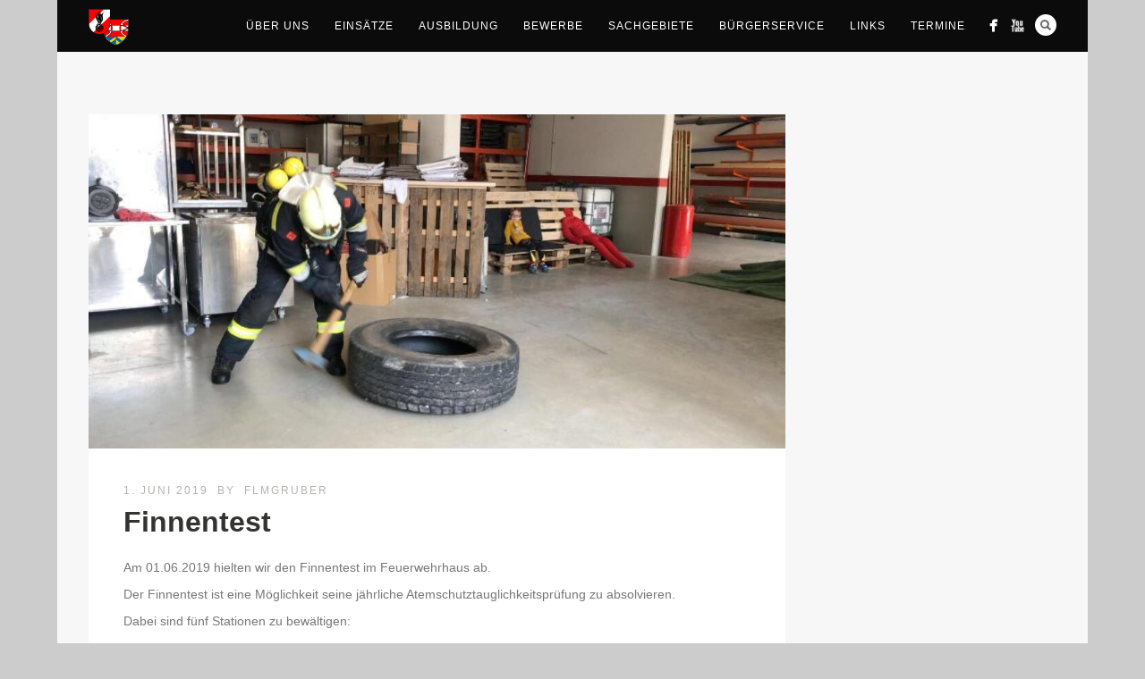

--- FILE ---
content_type: text/html; charset=UTF-8
request_url: https://www.ff-hochwolkersdorf.at/2019/06/01/finnentest/nggallery/thumbnails
body_size: 85461
content:
<!DOCTYPE html>
<html lang="de">
<head>
<meta http-equiv="Content-Type" content="text/html; charset=UTF-8" />

<title>Finnentest | Freiwillige Feuerwehr Hochwolkersdorf</title>

<!-- facebook meta tag for image -->
<meta property="og:image" content="https://www.ff-hochwolkersdorf.at/wp-content/uploads/2019/06/20190601_Finnentest_16.jpg"/>
<!-- Google+ meta tag for image -->
<meta itemprop="image" content="https://www.ff-hochwolkersdorf.at/wp-content/uploads/2019/06/20190601_Finnentest_16.jpg">


<!-- Mobile Devices Viewport Resset-->
<meta name="viewport" content="width=device-width, initial-scale=1.0, maximum-scale=1">
<meta name="apple-mobile-web-app-capable" content="yes">
<!-- <meta name="viewport" content="initial-scale=1.0, user-scalable=1" /> -->





<link rel="alternate" type="application/rss+xml" title="Freiwillige Feuerwehr Hochwolkersdorf RSS" href="https://www.ff-hochwolkersdorf.at/feed/" />
<link rel="pingback" href="https://www.ff-hochwolkersdorf.at/xmlrpc.php" />
<link rel="shortcut icon" type="image/x-icon" href="https://www.ff-hochwolkersdorf.at/wp-content/uploads/2019/01/favicon.ico" />

<!--[if lt IE 9]>
<script src="https://www.ff-hochwolkersdorf.at/wp-content/themes/thestory/js/html5shiv.js"></script>
<![endif]-->

<meta name='robots' content='max-image-preview:large' />
	<style>img:is([sizes="auto" i], [sizes^="auto," i]) { contain-intrinsic-size: 3000px 1500px }</style>
	<link rel='dns-prefetch' href='//www.youtube.com' />
<link rel='dns-prefetch' href='//fonts.googleapis.com' />
<link rel="alternate" type="application/rss+xml" title="Freiwillige Feuerwehr Hochwolkersdorf &raquo; Feed" href="https://www.ff-hochwolkersdorf.at/feed/" />
<link rel="alternate" type="application/rss+xml" title="Freiwillige Feuerwehr Hochwolkersdorf &raquo; Kommentar-Feed" href="https://www.ff-hochwolkersdorf.at/comments/feed/" />
<link rel="alternate" type="text/calendar" title="Freiwillige Feuerwehr Hochwolkersdorf &raquo; iCal Feed" href="https://www.ff-hochwolkersdorf.at/events/?ical=1" />
<link rel="alternate" type="application/rss+xml" title="Freiwillige Feuerwehr Hochwolkersdorf &raquo; Finnentest-Kommentar-Feed" href="https://www.ff-hochwolkersdorf.at/2019/06/01/finnentest/feed/" />
<script type="text/javascript">
/* <![CDATA[ */
window._wpemojiSettings = {"baseUrl":"https:\/\/s.w.org\/images\/core\/emoji\/16.0.1\/72x72\/","ext":".png","svgUrl":"https:\/\/s.w.org\/images\/core\/emoji\/16.0.1\/svg\/","svgExt":".svg","source":{"concatemoji":"https:\/\/www.ff-hochwolkersdorf.at\/wp-includes\/js\/wp-emoji-release.min.js?ver=6.8.3"}};
/*! This file is auto-generated */
!function(s,n){var o,i,e;function c(e){try{var t={supportTests:e,timestamp:(new Date).valueOf()};sessionStorage.setItem(o,JSON.stringify(t))}catch(e){}}function p(e,t,n){e.clearRect(0,0,e.canvas.width,e.canvas.height),e.fillText(t,0,0);var t=new Uint32Array(e.getImageData(0,0,e.canvas.width,e.canvas.height).data),a=(e.clearRect(0,0,e.canvas.width,e.canvas.height),e.fillText(n,0,0),new Uint32Array(e.getImageData(0,0,e.canvas.width,e.canvas.height).data));return t.every(function(e,t){return e===a[t]})}function u(e,t){e.clearRect(0,0,e.canvas.width,e.canvas.height),e.fillText(t,0,0);for(var n=e.getImageData(16,16,1,1),a=0;a<n.data.length;a++)if(0!==n.data[a])return!1;return!0}function f(e,t,n,a){switch(t){case"flag":return n(e,"\ud83c\udff3\ufe0f\u200d\u26a7\ufe0f","\ud83c\udff3\ufe0f\u200b\u26a7\ufe0f")?!1:!n(e,"\ud83c\udde8\ud83c\uddf6","\ud83c\udde8\u200b\ud83c\uddf6")&&!n(e,"\ud83c\udff4\udb40\udc67\udb40\udc62\udb40\udc65\udb40\udc6e\udb40\udc67\udb40\udc7f","\ud83c\udff4\u200b\udb40\udc67\u200b\udb40\udc62\u200b\udb40\udc65\u200b\udb40\udc6e\u200b\udb40\udc67\u200b\udb40\udc7f");case"emoji":return!a(e,"\ud83e\udedf")}return!1}function g(e,t,n,a){var r="undefined"!=typeof WorkerGlobalScope&&self instanceof WorkerGlobalScope?new OffscreenCanvas(300,150):s.createElement("canvas"),o=r.getContext("2d",{willReadFrequently:!0}),i=(o.textBaseline="top",o.font="600 32px Arial",{});return e.forEach(function(e){i[e]=t(o,e,n,a)}),i}function t(e){var t=s.createElement("script");t.src=e,t.defer=!0,s.head.appendChild(t)}"undefined"!=typeof Promise&&(o="wpEmojiSettingsSupports",i=["flag","emoji"],n.supports={everything:!0,everythingExceptFlag:!0},e=new Promise(function(e){s.addEventListener("DOMContentLoaded",e,{once:!0})}),new Promise(function(t){var n=function(){try{var e=JSON.parse(sessionStorage.getItem(o));if("object"==typeof e&&"number"==typeof e.timestamp&&(new Date).valueOf()<e.timestamp+604800&&"object"==typeof e.supportTests)return e.supportTests}catch(e){}return null}();if(!n){if("undefined"!=typeof Worker&&"undefined"!=typeof OffscreenCanvas&&"undefined"!=typeof URL&&URL.createObjectURL&&"undefined"!=typeof Blob)try{var e="postMessage("+g.toString()+"("+[JSON.stringify(i),f.toString(),p.toString(),u.toString()].join(",")+"));",a=new Blob([e],{type:"text/javascript"}),r=new Worker(URL.createObjectURL(a),{name:"wpTestEmojiSupports"});return void(r.onmessage=function(e){c(n=e.data),r.terminate(),t(n)})}catch(e){}c(n=g(i,f,p,u))}t(n)}).then(function(e){for(var t in e)n.supports[t]=e[t],n.supports.everything=n.supports.everything&&n.supports[t],"flag"!==t&&(n.supports.everythingExceptFlag=n.supports.everythingExceptFlag&&n.supports[t]);n.supports.everythingExceptFlag=n.supports.everythingExceptFlag&&!n.supports.flag,n.DOMReady=!1,n.readyCallback=function(){n.DOMReady=!0}}).then(function(){return e}).then(function(){var e;n.supports.everything||(n.readyCallback(),(e=n.source||{}).concatemoji?t(e.concatemoji):e.wpemoji&&e.twemoji&&(t(e.twemoji),t(e.wpemoji)))}))}((window,document),window._wpemojiSettings);
/* ]]> */
</script>
<style id='wp-emoji-styles-inline-css' type='text/css'>

	img.wp-smiley, img.emoji {
		display: inline !important;
		border: none !important;
		box-shadow: none !important;
		height: 1em !important;
		width: 1em !important;
		margin: 0 0.07em !important;
		vertical-align: -0.1em !important;
		background: none !important;
		padding: 0 !important;
	}
</style>
<link rel='stylesheet' id='wp-block-library-css' href='https://www.ff-hochwolkersdorf.at/wp-includes/css/dist/block-library/style.min.css?ver=6.8.3' type='text/css' media='all' />
<style id='classic-theme-styles-inline-css' type='text/css'>
/*! This file is auto-generated */
.wp-block-button__link{color:#fff;background-color:#32373c;border-radius:9999px;box-shadow:none;text-decoration:none;padding:calc(.667em + 2px) calc(1.333em + 2px);font-size:1.125em}.wp-block-file__button{background:#32373c;color:#fff;text-decoration:none}
</style>
<link rel='stylesheet' id='wp-components-css' href='https://www.ff-hochwolkersdorf.at/wp-includes/css/dist/components/style.min.css?ver=6.8.3' type='text/css' media='all' />
<link rel='stylesheet' id='wp-preferences-css' href='https://www.ff-hochwolkersdorf.at/wp-includes/css/dist/preferences/style.min.css?ver=6.8.3' type='text/css' media='all' />
<link rel='stylesheet' id='wp-block-editor-css' href='https://www.ff-hochwolkersdorf.at/wp-includes/css/dist/block-editor/style.min.css?ver=6.8.3' type='text/css' media='all' />
<link rel='stylesheet' id='popup-maker-block-library-style-css' href='https://www.ff-hochwolkersdorf.at/wp-content/plugins/popup-maker/dist/packages/block-library-style.css?ver=dbea705cfafe089d65f1' type='text/css' media='all' />
<style id='global-styles-inline-css' type='text/css'>
:root{--wp--preset--aspect-ratio--square: 1;--wp--preset--aspect-ratio--4-3: 4/3;--wp--preset--aspect-ratio--3-4: 3/4;--wp--preset--aspect-ratio--3-2: 3/2;--wp--preset--aspect-ratio--2-3: 2/3;--wp--preset--aspect-ratio--16-9: 16/9;--wp--preset--aspect-ratio--9-16: 9/16;--wp--preset--color--black: #000000;--wp--preset--color--cyan-bluish-gray: #abb8c3;--wp--preset--color--white: #ffffff;--wp--preset--color--pale-pink: #f78da7;--wp--preset--color--vivid-red: #cf2e2e;--wp--preset--color--luminous-vivid-orange: #ff6900;--wp--preset--color--luminous-vivid-amber: #fcb900;--wp--preset--color--light-green-cyan: #7bdcb5;--wp--preset--color--vivid-green-cyan: #00d084;--wp--preset--color--pale-cyan-blue: #8ed1fc;--wp--preset--color--vivid-cyan-blue: #0693e3;--wp--preset--color--vivid-purple: #9b51e0;--wp--preset--gradient--vivid-cyan-blue-to-vivid-purple: linear-gradient(135deg,rgba(6,147,227,1) 0%,rgb(155,81,224) 100%);--wp--preset--gradient--light-green-cyan-to-vivid-green-cyan: linear-gradient(135deg,rgb(122,220,180) 0%,rgb(0,208,130) 100%);--wp--preset--gradient--luminous-vivid-amber-to-luminous-vivid-orange: linear-gradient(135deg,rgba(252,185,0,1) 0%,rgba(255,105,0,1) 100%);--wp--preset--gradient--luminous-vivid-orange-to-vivid-red: linear-gradient(135deg,rgba(255,105,0,1) 0%,rgb(207,46,46) 100%);--wp--preset--gradient--very-light-gray-to-cyan-bluish-gray: linear-gradient(135deg,rgb(238,238,238) 0%,rgb(169,184,195) 100%);--wp--preset--gradient--cool-to-warm-spectrum: linear-gradient(135deg,rgb(74,234,220) 0%,rgb(151,120,209) 20%,rgb(207,42,186) 40%,rgb(238,44,130) 60%,rgb(251,105,98) 80%,rgb(254,248,76) 100%);--wp--preset--gradient--blush-light-purple: linear-gradient(135deg,rgb(255,206,236) 0%,rgb(152,150,240) 100%);--wp--preset--gradient--blush-bordeaux: linear-gradient(135deg,rgb(254,205,165) 0%,rgb(254,45,45) 50%,rgb(107,0,62) 100%);--wp--preset--gradient--luminous-dusk: linear-gradient(135deg,rgb(255,203,112) 0%,rgb(199,81,192) 50%,rgb(65,88,208) 100%);--wp--preset--gradient--pale-ocean: linear-gradient(135deg,rgb(255,245,203) 0%,rgb(182,227,212) 50%,rgb(51,167,181) 100%);--wp--preset--gradient--electric-grass: linear-gradient(135deg,rgb(202,248,128) 0%,rgb(113,206,126) 100%);--wp--preset--gradient--midnight: linear-gradient(135deg,rgb(2,3,129) 0%,rgb(40,116,252) 100%);--wp--preset--font-size--small: 13px;--wp--preset--font-size--medium: 20px;--wp--preset--font-size--large: 36px;--wp--preset--font-size--x-large: 42px;--wp--preset--spacing--20: 0.44rem;--wp--preset--spacing--30: 0.67rem;--wp--preset--spacing--40: 1rem;--wp--preset--spacing--50: 1.5rem;--wp--preset--spacing--60: 2.25rem;--wp--preset--spacing--70: 3.38rem;--wp--preset--spacing--80: 5.06rem;--wp--preset--shadow--natural: 6px 6px 9px rgba(0, 0, 0, 0.2);--wp--preset--shadow--deep: 12px 12px 50px rgba(0, 0, 0, 0.4);--wp--preset--shadow--sharp: 6px 6px 0px rgba(0, 0, 0, 0.2);--wp--preset--shadow--outlined: 6px 6px 0px -3px rgba(255, 255, 255, 1), 6px 6px rgba(0, 0, 0, 1);--wp--preset--shadow--crisp: 6px 6px 0px rgba(0, 0, 0, 1);}:where(.is-layout-flex){gap: 0.5em;}:where(.is-layout-grid){gap: 0.5em;}body .is-layout-flex{display: flex;}.is-layout-flex{flex-wrap: wrap;align-items: center;}.is-layout-flex > :is(*, div){margin: 0;}body .is-layout-grid{display: grid;}.is-layout-grid > :is(*, div){margin: 0;}:where(.wp-block-columns.is-layout-flex){gap: 2em;}:where(.wp-block-columns.is-layout-grid){gap: 2em;}:where(.wp-block-post-template.is-layout-flex){gap: 1.25em;}:where(.wp-block-post-template.is-layout-grid){gap: 1.25em;}.has-black-color{color: var(--wp--preset--color--black) !important;}.has-cyan-bluish-gray-color{color: var(--wp--preset--color--cyan-bluish-gray) !important;}.has-white-color{color: var(--wp--preset--color--white) !important;}.has-pale-pink-color{color: var(--wp--preset--color--pale-pink) !important;}.has-vivid-red-color{color: var(--wp--preset--color--vivid-red) !important;}.has-luminous-vivid-orange-color{color: var(--wp--preset--color--luminous-vivid-orange) !important;}.has-luminous-vivid-amber-color{color: var(--wp--preset--color--luminous-vivid-amber) !important;}.has-light-green-cyan-color{color: var(--wp--preset--color--light-green-cyan) !important;}.has-vivid-green-cyan-color{color: var(--wp--preset--color--vivid-green-cyan) !important;}.has-pale-cyan-blue-color{color: var(--wp--preset--color--pale-cyan-blue) !important;}.has-vivid-cyan-blue-color{color: var(--wp--preset--color--vivid-cyan-blue) !important;}.has-vivid-purple-color{color: var(--wp--preset--color--vivid-purple) !important;}.has-black-background-color{background-color: var(--wp--preset--color--black) !important;}.has-cyan-bluish-gray-background-color{background-color: var(--wp--preset--color--cyan-bluish-gray) !important;}.has-white-background-color{background-color: var(--wp--preset--color--white) !important;}.has-pale-pink-background-color{background-color: var(--wp--preset--color--pale-pink) !important;}.has-vivid-red-background-color{background-color: var(--wp--preset--color--vivid-red) !important;}.has-luminous-vivid-orange-background-color{background-color: var(--wp--preset--color--luminous-vivid-orange) !important;}.has-luminous-vivid-amber-background-color{background-color: var(--wp--preset--color--luminous-vivid-amber) !important;}.has-light-green-cyan-background-color{background-color: var(--wp--preset--color--light-green-cyan) !important;}.has-vivid-green-cyan-background-color{background-color: var(--wp--preset--color--vivid-green-cyan) !important;}.has-pale-cyan-blue-background-color{background-color: var(--wp--preset--color--pale-cyan-blue) !important;}.has-vivid-cyan-blue-background-color{background-color: var(--wp--preset--color--vivid-cyan-blue) !important;}.has-vivid-purple-background-color{background-color: var(--wp--preset--color--vivid-purple) !important;}.has-black-border-color{border-color: var(--wp--preset--color--black) !important;}.has-cyan-bluish-gray-border-color{border-color: var(--wp--preset--color--cyan-bluish-gray) !important;}.has-white-border-color{border-color: var(--wp--preset--color--white) !important;}.has-pale-pink-border-color{border-color: var(--wp--preset--color--pale-pink) !important;}.has-vivid-red-border-color{border-color: var(--wp--preset--color--vivid-red) !important;}.has-luminous-vivid-orange-border-color{border-color: var(--wp--preset--color--luminous-vivid-orange) !important;}.has-luminous-vivid-amber-border-color{border-color: var(--wp--preset--color--luminous-vivid-amber) !important;}.has-light-green-cyan-border-color{border-color: var(--wp--preset--color--light-green-cyan) !important;}.has-vivid-green-cyan-border-color{border-color: var(--wp--preset--color--vivid-green-cyan) !important;}.has-pale-cyan-blue-border-color{border-color: var(--wp--preset--color--pale-cyan-blue) !important;}.has-vivid-cyan-blue-border-color{border-color: var(--wp--preset--color--vivid-cyan-blue) !important;}.has-vivid-purple-border-color{border-color: var(--wp--preset--color--vivid-purple) !important;}.has-vivid-cyan-blue-to-vivid-purple-gradient-background{background: var(--wp--preset--gradient--vivid-cyan-blue-to-vivid-purple) !important;}.has-light-green-cyan-to-vivid-green-cyan-gradient-background{background: var(--wp--preset--gradient--light-green-cyan-to-vivid-green-cyan) !important;}.has-luminous-vivid-amber-to-luminous-vivid-orange-gradient-background{background: var(--wp--preset--gradient--luminous-vivid-amber-to-luminous-vivid-orange) !important;}.has-luminous-vivid-orange-to-vivid-red-gradient-background{background: var(--wp--preset--gradient--luminous-vivid-orange-to-vivid-red) !important;}.has-very-light-gray-to-cyan-bluish-gray-gradient-background{background: var(--wp--preset--gradient--very-light-gray-to-cyan-bluish-gray) !important;}.has-cool-to-warm-spectrum-gradient-background{background: var(--wp--preset--gradient--cool-to-warm-spectrum) !important;}.has-blush-light-purple-gradient-background{background: var(--wp--preset--gradient--blush-light-purple) !important;}.has-blush-bordeaux-gradient-background{background: var(--wp--preset--gradient--blush-bordeaux) !important;}.has-luminous-dusk-gradient-background{background: var(--wp--preset--gradient--luminous-dusk) !important;}.has-pale-ocean-gradient-background{background: var(--wp--preset--gradient--pale-ocean) !important;}.has-electric-grass-gradient-background{background: var(--wp--preset--gradient--electric-grass) !important;}.has-midnight-gradient-background{background: var(--wp--preset--gradient--midnight) !important;}.has-small-font-size{font-size: var(--wp--preset--font-size--small) !important;}.has-medium-font-size{font-size: var(--wp--preset--font-size--medium) !important;}.has-large-font-size{font-size: var(--wp--preset--font-size--large) !important;}.has-x-large-font-size{font-size: var(--wp--preset--font-size--x-large) !important;}
:where(.wp-block-post-template.is-layout-flex){gap: 1.25em;}:where(.wp-block-post-template.is-layout-grid){gap: 1.25em;}
:where(.wp-block-columns.is-layout-flex){gap: 2em;}:where(.wp-block-columns.is-layout-grid){gap: 2em;}
:root :where(.wp-block-pullquote){font-size: 1.5em;line-height: 1.6;}
</style>
<link rel='stylesheet' id='ngg_trigger_buttons-css' href='https://www.ff-hochwolkersdorf.at/wp-content/plugins/nextgen-gallery/static/GalleryDisplay/trigger_buttons.css?ver=4.0.3' type='text/css' media='all' />
<link rel='stylesheet' id='fancybox-0-css' href='https://www.ff-hochwolkersdorf.at/wp-content/plugins/nextgen-gallery/static/Lightbox/fancybox/jquery.fancybox-1.3.4.css?ver=4.0.3' type='text/css' media='all' />
<link rel='stylesheet' id='fontawesome_v4_shim_style-css' href='https://www.ff-hochwolkersdorf.at/wp-content/plugins/nextgen-gallery/static/FontAwesome/css/v4-shims.min.css?ver=6.8.3' type='text/css' media='all' />
<link rel='stylesheet' id='fontawesome-css' href='https://www.ff-hochwolkersdorf.at/wp-content/plugins/nextgen-gallery/static/FontAwesome/css/all.min.css?ver=6.8.3' type='text/css' media='all' />
<link rel='stylesheet' id='nextgen_pagination_style-css' href='https://www.ff-hochwolkersdorf.at/wp-content/plugins/nextgen-gallery/static/GalleryDisplay/pagination_style.css?ver=4.0.3' type='text/css' media='all' />
<link rel='stylesheet' id='nextgen_basic_thumbnails_style-css' href='https://www.ff-hochwolkersdorf.at/wp-content/plugins/nextgen-gallery/static/Thumbnails/nextgen_basic_thumbnails.css?ver=4.0.3' type='text/css' media='all' />
<link rel='stylesheet' id='pexeto-font-0-css' href='http://fonts.googleapis.com/css?family=Open+Sans%3A400%2C300%2C400italic%2C700&#038;ver=6.8.3' type='text/css' media='all' />
<link rel='stylesheet' id='pexeto-font-1-css' href='http://fonts.googleapis.com/css?family=Montserrat%3A400%2C700&#038;ver=6.8.3' type='text/css' media='all' />
<link rel='stylesheet' id='pexeto-pretty-photo-css' href='https://www.ff-hochwolkersdorf.at/wp-content/themes/thestory/css/prettyPhoto.css?ver=1.9.9' type='text/css' media='all' />
<link rel='stylesheet' id='pexeto-stylesheet-css' href='https://www.ff-hochwolkersdorf.at/wp-content/themes/thestory-child/style.css?ver=1.9.9' type='text/css' media='all' />
<style id='pexeto-stylesheet-inline-css' type='text/css'>
button, .button , input[type="submit"], input[type="button"], 
								#submit, .left-arrow:hover,.right-arrow:hover, .ps-left-arrow:hover, 
								.ps-right-arrow:hover, .cs-arrows:hover,.nivo-nextNav:hover, .nivo-prevNav:hover,
								.scroll-to-top:hover, .services-icon .img-container, .services-thumbnail h3:after,
								.pg-pagination a.current, .pg-pagination a:hover, #content-container .wp-pagenavi span.current, 
								#content-container .wp-pagenavi a:hover, #blog-pagination a:hover,
								.pg-item h2:after, .pc-item h2:after, .ps-icon, .ps-left-arrow:hover, .ps-right-arrow:hover,
								.pc-next:hover, .pc-prev:hover, .pc-wrapper .icon-circle, .pg-item .icon-circle, .qg-img .icon-circle,
								.ts-arrow:hover, .section-light .section-title:before, .section-light2 .section-title:after,
								.section-light-bg .section-title:after, .section-dark .section-title:after,
								.woocommerce .widget_price_filter .ui-slider .ui-slider-range,
								.woocommerce-page .widget_price_filter .ui-slider .ui-slider-range, 
								.controlArrow.prev:hover,.controlArrow.next:hover, .pex-woo-cart-num,
								.woocommerce span.onsale, .woocommerce-page span.onsale.woocommerce nav.woocommerce-pagination ul li span.current, .woocommerce-page nav.woocommerce-pagination ul li span.current,
								.woocommerce #content nav.woocommerce-pagination ul li span.current, .woocommerce-page #content nav.woocommerce-pagination ul li span.current,
								.woocommerce #content nav.woocommerce-pagination ul li span.current, .woocommerce-page #content nav.woocommerce-pagination ul li span.current,
								.woocommerce nav.woocommerce-pagination ul li a:hover, .woocommerce-page nav.woocommerce-pagination ul li a:hover,
								.woocommerce #content nav.woocommerce-pagination ul li a:hover, .woocommerce-page #content nav.woocommerce-pagination ul li a:hover,
								.woocommerce nav.woocommerce-pagination ul li a:focus, .woocommerce-page nav.woocommerce-pagination ul li a:focus,
								.woocommerce #content nav.woocommerce-pagination ul li a:focus, .woocommerce-page #content nav.woocommerce-pagination ul li a:focus,
								.pt-highlight .pt-title{background-color:#dd3333;}a, a:hover, .post-info a:hover, .read-more, .footer-widgets a:hover, .comment-info .reply,
								.comment-info .reply a, .comment-info, .post-title a:hover, .post-tags a, .format-aside aside a:hover,
								.testimonials-details a, .lp-title a:hover, .woocommerce .star-rating, .woocommerce-page .star-rating,
								.woocommerce .star-rating:before, .woocommerce-page .star-rating:before, .tabs .current a,
								#wp-calendar tbody td a, .widget_nav_menu li.current-menu-item > a, .archive-page a:hover, .woocommerce-MyAccount-navigation li.is-active a{color:#dd3333;}.accordion-title.current, .read-more, .bypostauthor, .sticky,
								.pg-cat-filter a.current{border-color:#dd3333;}.pg-element-loading .icon-circle:after{border-top-color:#dd3333;}#logo-container img{width:45px; }#logo-container img{height:40px;}
</style>
<!--[if lte IE 8]>
<link rel='stylesheet' id='pexeto-ie8-css' href='https://www.ff-hochwolkersdorf.at/wp-content/themes/thestory/css/style_ie8.css?ver=1.9.9' type='text/css' media='all' />
<![endif]-->
<script type="text/javascript" src="https://www.ff-hochwolkersdorf.at/wp-includes/js/jquery/jquery.min.js?ver=3.7.1" id="jquery-core-js"></script>
<script type="text/javascript" src="https://www.ff-hochwolkersdorf.at/wp-includes/js/jquery/jquery-migrate.min.js?ver=3.4.1" id="jquery-migrate-js"></script>
<script type="text/javascript" id="photocrati_ajax-js-extra">
/* <![CDATA[ */
var photocrati_ajax = {"url":"https:\/\/www.ff-hochwolkersdorf.at\/index.php?photocrati_ajax=1","rest_url":"https:\/\/www.ff-hochwolkersdorf.at\/wp-json\/","wp_home_url":"https:\/\/www.ff-hochwolkersdorf.at","wp_site_url":"https:\/\/www.ff-hochwolkersdorf.at","wp_root_url":"https:\/\/www.ff-hochwolkersdorf.at","wp_plugins_url":"https:\/\/www.ff-hochwolkersdorf.at\/wp-content\/plugins","wp_content_url":"https:\/\/www.ff-hochwolkersdorf.at\/wp-content","wp_includes_url":"https:\/\/www.ff-hochwolkersdorf.at\/wp-includes\/","ngg_param_slug":"nggallery","rest_nonce":"21bc4ac77c"};
/* ]]> */
</script>
<script type="text/javascript" src="https://www.ff-hochwolkersdorf.at/wp-content/plugins/nextgen-gallery/static/Legacy/ajax.min.js?ver=4.0.3" id="photocrati_ajax-js"></script>
<script type="text/javascript" src="https://www.ff-hochwolkersdorf.at/wp-content/plugins/nextgen-gallery/static/FontAwesome/js/v4-shims.min.js?ver=5.3.1" id="fontawesome_v4_shim-js"></script>
<script type="text/javascript" defer crossorigin="anonymous" data-auto-replace-svg="false" data-keep-original-source="false" data-search-pseudo-elements src="https://www.ff-hochwolkersdorf.at/wp-content/plugins/nextgen-gallery/static/FontAwesome/js/all.min.js?ver=5.3.1" id="fontawesome-js"></script>
<script type="text/javascript" src="https://www.ff-hochwolkersdorf.at/wp-content/plugins/nextgen-gallery/static/Thumbnails/nextgen_basic_thumbnails.js?ver=4.0.3" id="nextgen_basic_thumbnails_script-js"></script>
<link rel="https://api.w.org/" href="https://www.ff-hochwolkersdorf.at/wp-json/" /><link rel="alternate" title="JSON" type="application/json" href="https://www.ff-hochwolkersdorf.at/wp-json/wp/v2/posts/8801" /><link rel="EditURI" type="application/rsd+xml" title="RSD" href="https://www.ff-hochwolkersdorf.at/xmlrpc.php?rsd" />
<meta name="generator" content="WordPress 6.8.3" />
<link rel="canonical" href="https://www.ff-hochwolkersdorf.at/2019/06/01/finnentest/" />
<link rel='shortlink' href='https://www.ff-hochwolkersdorf.at/?p=8801' />
<link rel="alternate" title="oEmbed (JSON)" type="application/json+oembed" href="https://www.ff-hochwolkersdorf.at/wp-json/oembed/1.0/embed?url=https%3A%2F%2Fwww.ff-hochwolkersdorf.at%2F2019%2F06%2F01%2Ffinnentest%2F" />
<link rel="alternate" title="oEmbed (XML)" type="text/xml+oembed" href="https://www.ff-hochwolkersdorf.at/wp-json/oembed/1.0/embed?url=https%3A%2F%2Fwww.ff-hochwolkersdorf.at%2F2019%2F06%2F01%2Ffinnentest%2F&#038;format=xml" />
<meta name="tec-api-version" content="v1"><meta name="tec-api-origin" content="https://www.ff-hochwolkersdorf.at"><link rel="alternate" href="https://www.ff-hochwolkersdorf.at/wp-json/tribe/events/v1/" /><link rel="icon" href="https://www.ff-hochwolkersdorf.at/wp-content/uploads/2019/01/cropped-NOE_FF_Wappen-32x32.png" sizes="32x32" />
<link rel="icon" href="https://www.ff-hochwolkersdorf.at/wp-content/uploads/2019/01/cropped-NOE_FF_Wappen-192x192.png" sizes="192x192" />
<link rel="apple-touch-icon" href="https://www.ff-hochwolkersdorf.at/wp-content/uploads/2019/01/cropped-NOE_FF_Wappen-180x180.png" />
<meta name="msapplication-TileImage" content="https://www.ff-hochwolkersdorf.at/wp-content/uploads/2019/01/cropped-NOE_FF_Wappen-270x270.png" />

</head>
<body class="wp-singular post-template-default single single-post postid-8801 single-format-standard wp-theme-thestory wp-child-theme-thestory-child tribe-no-js page-template-story-child boxed-layout fixed-header no-slider no-title dark-header icons-style-light parallax-header">
<div id="main-container" >
	<div  class="page-wrapper" >
		<!--HEADER -->
				<div class="header-wrapper" >

				<header id="header">
			<div class="section-boxed section-header">
						<div id="logo-container">
								<a href="https://www.ff-hochwolkersdorf.at/"><img src="https://www.ff-hochwolkersdorf.at/wp-content/uploads/2014/08/logo-ff-howodo-45x40.png" alt="Freiwillige Feuerwehr Hochwolkersdorf" /></a>
			</div>	

			
			<div class="mobile-nav">
				<span class="mob-nav-btn">Menu</span>
			</div>
	 		<nav class="navigation-container">
				<div id="menu" class="nav-menu">
				<ul id="menu-altehomepage" class="menu-ul"><li id="menu-item-4773" class="menu-item menu-item-type-post_type menu-item-object-page menu-item-has-children menu-item-4773"><a href="https://www.ff-hochwolkersdorf.at/ueberuns/">Über uns</a>
<ul class="sub-menu">
	<li id="menu-item-4437" class="menu-item menu-item-type-post_type menu-item-object-page menu-item-4437"><a href="https://www.ff-hochwolkersdorf.at/mannschaftsstand/">Mannschaft</a></li>
	<li id="menu-item-4435" class="menu-item menu-item-type-post_type menu-item-object-page menu-item-4435"><a href="https://www.ff-hochwolkersdorf.at/fuhrpark/">Fuhrpark</a></li>
	<li id="menu-item-4440" class="menu-item menu-item-type-post_type menu-item-object-page menu-item-4440"><a href="https://www.ff-hochwolkersdorf.at/feuerwehrhausbau2011-2013/">Feuerwehrhausbau 2011-2013</a></li>
</ul>
</li>
<li id="menu-item-1154" class="menu-item menu-item-type-taxonomy menu-item-object-category menu-item-has-children menu-item-1154"><a href="https://www.ff-hochwolkersdorf.at/category/einsaetze/">Einsätze</a>
<ul class="sub-menu">
	<li id="menu-item-1155" class="menu-item menu-item-type-taxonomy menu-item-object-category menu-item-1155"><a href="https://www.ff-hochwolkersdorf.at/category/einsaetze/brandeinsaetze/">Brandeinsätze</a></li>
	<li id="menu-item-1157" class="menu-item menu-item-type-taxonomy menu-item-object-category menu-item-1157"><a href="https://www.ff-hochwolkersdorf.at/category/einsaetze/technische-einsaetze/">Technische Einsätze</a></li>
	<li id="menu-item-1156" class="menu-item menu-item-type-taxonomy menu-item-object-category menu-item-1156"><a href="https://www.ff-hochwolkersdorf.at/category/einsaetze/sonstige-einsaetze/">Sonstige Einsätze</a></li>
</ul>
</li>
<li id="menu-item-3837" class="menu-item menu-item-type-taxonomy menu-item-object-category current-post-ancestor current-menu-parent current-post-parent menu-item-has-children menu-item-3837"><a href="https://www.ff-hochwolkersdorf.at/category/ausbildung/">Ausbildung</a>
<ul class="sub-menu">
	<li id="menu-item-1153" class="menu-item menu-item-type-taxonomy menu-item-object-category current-post-ancestor current-menu-parent current-post-parent menu-item-1153"><a href="https://www.ff-hochwolkersdorf.at/category/ausbildung/branduebung/">Brandübung</a></li>
	<li id="menu-item-1161" class="menu-item menu-item-type-taxonomy menu-item-object-category menu-item-1161"><a href="https://www.ff-hochwolkersdorf.at/category/ausbildung/technische-uebung/">Technische Übung</a></li>
	<li id="menu-item-1160" class="menu-item menu-item-type-taxonomy menu-item-object-category menu-item-1160"><a href="https://www.ff-hochwolkersdorf.at/category/ausbildung/schulungen/">Schulungen</a></li>
</ul>
</li>
<li id="menu-item-1520" class="menu-item menu-item-type-post_type menu-item-object-page menu-item-has-children menu-item-1520"><a href="https://www.ff-hochwolkersdorf.at/bewerbe/">Bewerbe</a>
<ul class="sub-menu">
	<li id="menu-item-1525" class="menu-item menu-item-type-post_type menu-item-object-page menu-item-1525"><a href="https://www.ff-hochwolkersdorf.at/bewerbe/fla-feuerwehrleistungsabzeichen/">FLA</a></li>
	<li id="menu-item-1526" class="menu-item menu-item-type-post_type menu-item-object-page menu-item-1526"><a href="https://www.ff-hochwolkersdorf.at/bewerbe/fula-funkleistungsabzeichen/">FuLA</a></li>
	<li id="menu-item-1527" class="menu-item menu-item-type-post_type menu-item-object-page menu-item-1527"><a href="https://www.ff-hochwolkersdorf.at/bewerbe/wla-wasserdienstleistungsabzeichen/">WLA</a></li>
	<li id="menu-item-1521" class="menu-item menu-item-type-post_type menu-item-object-page menu-item-1521"><a href="https://www.ff-hochwolkersdorf.at/bewerbe/ap-at-bgld-atemschutzleistungsabzeichen-burgenland/">AP-AT Burgenland</a></li>
	<li id="menu-item-1522" class="menu-item menu-item-type-post_type menu-item-object-page menu-item-1522"><a href="https://www.ff-hochwolkersdorf.at/bewerbe/ap-at-noe-atemschutzleistungsabzeichen-niederoesterreich/">AP-AT Niederösterreich</a></li>
	<li id="menu-item-1523" class="menu-item menu-item-type-post_type menu-item-object-page menu-item-1523"><a href="https://www.ff-hochwolkersdorf.at/bewerbe/ap-le-ausbildungspruefung-loescheinsatz/">AP-LE</a></li>
	<li id="menu-item-1524" class="menu-item menu-item-type-post_type menu-item-object-page menu-item-1524"><a href="https://www.ff-hochwolkersdorf.at/bewerbe/ap-te-ausbildungspruefung-technischer-einsatz/">AP-TE</a></li>
	<li id="menu-item-1528" class="menu-item menu-item-type-custom menu-item-object-custom menu-item-1528"><a href="https://www.ff-hochwolkersdorf.at/events/kategorie/bewerbe/">Bewerbstermine</a></li>
</ul>
</li>
<li id="menu-item-1268" class="menu-item menu-item-type-post_type menu-item-object-page menu-item-has-children menu-item-1268"><a href="https://www.ff-hochwolkersdorf.at/sachgebiete/">Sachgebiete</a>
<ul class="sub-menu">
	<li id="menu-item-1269" class="menu-item menu-item-type-post_type menu-item-object-page menu-item-1269"><a href="https://www.ff-hochwolkersdorf.at/sachgebiete/atemschutz/">Atemschutz</a></li>
	<li id="menu-item-1270" class="menu-item menu-item-type-post_type menu-item-object-page menu-item-1270"><a href="https://www.ff-hochwolkersdorf.at/sachgebiete/ausbildung-in-der-feuerwehr/">Ausbildung</a></li>
	<li id="menu-item-1271" class="menu-item menu-item-type-post_type menu-item-object-page menu-item-1271"><a href="https://www.ff-hochwolkersdorf.at/sachgebiete/fahrzeug-und-geraetedienst/">Fahrzeug- und Gerätedienst</a></li>
	<li id="menu-item-1493" class="menu-item menu-item-type-post_type menu-item-object-page menu-item-1493"><a href="https://www.ff-hochwolkersdorf.at/sachgebiete/fdsik-edv/">FDISK/EDV</a></li>
	<li id="menu-item-1494" class="menu-item menu-item-type-post_type menu-item-object-page menu-item-1494"><a href="https://www.ff-hochwolkersdorf.at/sachgebiete/feuerwehraerzte/">Feuerwehrärzte</a></li>
	<li id="menu-item-1495" class="menu-item menu-item-type-post_type menu-item-object-page menu-item-1495"><a href="https://www.ff-hochwolkersdorf.at/sachgebiete/feuerwehrjugend/">Feuerwehrjugend</a></li>
	<li id="menu-item-1496" class="menu-item menu-item-type-post_type menu-item-object-page menu-item-1496"><a href="https://www.ff-hochwolkersdorf.at/sachgebiete/nachrichtendienst/">Nachrichtendienst</a></li>
	<li id="menu-item-1497" class="menu-item menu-item-type-post_type menu-item-object-page menu-item-1497"><a href="https://www.ff-hochwolkersdorf.at/sachgebiete/oeffentlichkeitsarbeit/">Öffentlichkeitsarbeit</a></li>
	<li id="menu-item-1498" class="menu-item menu-item-type-post_type menu-item-object-page menu-item-1498"><a href="https://www.ff-hochwolkersdorf.at/sachgebiete/schadstoffdienst/">Schadstoffdienst</a></li>
	<li id="menu-item-1499" class="menu-item menu-item-type-post_type menu-item-object-page menu-item-1499"><a href="https://www.ff-hochwolkersdorf.at/sachgebiete/sve/">SvE</a></li>
	<li id="menu-item-1500" class="menu-item menu-item-type-post_type menu-item-object-page menu-item-1500"><a href="https://www.ff-hochwolkersdorf.at/sachgebiete/wasserdienst/">Wasserdienst</a></li>
</ul>
</li>
<li id="menu-item-1272" class="menu-item menu-item-type-post_type menu-item-object-page menu-item-1272"><a href="https://www.ff-hochwolkersdorf.at/buergerservice/">Bürgerservice</a></li>
<li id="menu-item-3646" class="menu-item menu-item-type-post_type menu-item-object-page menu-item-3646"><a href="https://www.ff-hochwolkersdorf.at/links/">Links</a></li>
<li id="menu-item-4431" class="menu-item menu-item-type-custom menu-item-object-custom menu-item-4431"><a href="https://www.ff-hochwolkersdorf.at/events/">Termine</a></li>
</ul>				</div>
				
				<div class="header-buttons">
				<div class="header-search">
						<div class="search-wrapper">
	<form role="search" method="get" class="searchform" action="https://www.ff-hochwolkersdorf.at" >
		<input type="text" name="s" class="search-input placeholder"  placeholder="Search" />
		<input type="submit" value="" class="search-button"/>
	</form>
</div>
					<a href="#" class="header-search-btn">Search</a></div>
					<div class="social-profiles"><ul class="social-icons">
		<li>
		<a href="https://www.facebook.com/FreiwilligeFeuerwehrHochwolkersdorf/" target="_blank" >
			<div>
				<img src="https://www.ff-hochwolkersdorf.at/wp-content/themes/thestory/images/icons_white/facebook.png" alt="" />
			</div>
		</a>
	</li>
		<li>
		<a href="https://www.youtube.com/channel/UC1jDpp2V2EV7vMSsZ9fYDNg" target="_blank" >
			<div>
				<img src="https://www.ff-hochwolkersdorf.at/wp-content/themes/thestory/images/icons_white/youtube.png" alt="" />
			</div>
		</a>
	</li>
		</ul></div>
					</div>
			</nav>

				
			<div class="clear"></div>       
			<div id="navigation-line"></div>
		</div>
		</header><!-- end #header -->

</div>
<div id="content-container" class="content-boxed layout-right">
<div id="content" class="content">
<article id="post-8801" class="blog-single-post theme-post-entry post-8801 post type-post status-publish format-standard has-post-thumbnail hentry category-ausbildung category-branduebung">


				<div class="blog-post-img img-loading" style="min-width:864px; min-height:415px;">
										
					<img src="https://www.ff-hochwolkersdorf.at/wp-content/uploads/2019/06/20190601_Finnentest_16-1014x487.jpg" alt=""/>
									</div>
				<div class="post-content">


	<div class="post-info top">
		<span class="post-type-icon-wrap"><span class="post-type-icon"></span></span>
					<span class="post-date">
				<time class="entry-date published" datetime="2019-06-01T23:25:34+01:00">1. Juni 2019</time><time class="updated" datetime="2019-06-08T10:34:42+01:00">8. Juni 2019</time>				
			</span>	
					<span class="no-caps post-autor vcard author">
				&nbsp;by  
				<a class="url fn n" href="https://www.ff-hochwolkersdorf.at/author/flmgruber/">
					flmgruber				</a>
			</span>
		
			</div>
		<div class="post-title-wrapper">
			
			<h1 class="post-title entry-title">
			Finnentest			</h1>

		</div>
		<div class="clear"></div>




	<div class="post-content-content">

	<div class="entry-content"><p>Am 01.06.2019 hielten wir den Finnentest im Feuerwehrhaus ab.</p>
<p>Der Finnentest ist eine Möglichkeit seine jährliche Atemschutztauglichkeitsprüfung zu absolvieren.</p>
<p>Dabei sind fünf Stationen zu bewältigen:</p>
<ul>
<li>Gehen mit und ohne Kanistern</li>
<li>Stiegen steigen</li>
<li>Bewegen eines liegenden LKW-Reifens mittels Hämmern</li>
<li>Unterkriechen – Übersteigen von Hindernissen</li>
<li>C-Druckschlauch einfach rollen</li>
</ul>
<p>Alle angetretenen Teilnehmer konnten den Test erfolgreich abschließen.</p>
<!-- default-view.php -->
<div
	class="ngg-galleryoverview default-view
	 ngg-ajax-pagination-none	"
	id="ngg-gallery-ab892cfae2fa8410a0ae88efa913d101-1">

		<!-- Thumbnails -->
				<div id="ngg-image-0" class="ngg-gallery-thumbnail-box
											"
			>
						<div class="ngg-gallery-thumbnail">
			<a href="https://www.ff-hochwolkersdorf.at/wp-content/gallery/20190601_finnentest/20190601_Finnentest_01.jpg"
				title=""
				data-src="https://www.ff-hochwolkersdorf.at/wp-content/gallery/20190601_finnentest/20190601_Finnentest_01.jpg"
				data-thumbnail="https://www.ff-hochwolkersdorf.at/wp-content/gallery/20190601_finnentest/thumbs/thumbs_20190601_Finnentest_01.jpg"
				data-image-id="926"
				data-title="20190601_Finnentest_01"
				data-description=""
				data-image-slug="20190601_finnentest_01"
				class="ngg-fancybox" rel="ab892cfae2fa8410a0ae88efa913d101">
				<img
					title="20190601_Finnentest_01"
					alt="20190601_Finnentest_01"
					src="https://www.ff-hochwolkersdorf.at/wp-content/gallery/20190601_finnentest/thumbs/thumbs_20190601_Finnentest_01.jpg"
					width="120"
					height="90"
					style="max-width:100%;"
				/>
			</a>
		</div>
							</div>
			
				<div id="ngg-image-1" class="ngg-gallery-thumbnail-box
											"
			>
						<div class="ngg-gallery-thumbnail">
			<a href="https://www.ff-hochwolkersdorf.at/wp-content/gallery/20190601_finnentest/20190601_Finnentest_02.jpg"
				title=""
				data-src="https://www.ff-hochwolkersdorf.at/wp-content/gallery/20190601_finnentest/20190601_Finnentest_02.jpg"
				data-thumbnail="https://www.ff-hochwolkersdorf.at/wp-content/gallery/20190601_finnentest/thumbs/thumbs_20190601_Finnentest_02.jpg"
				data-image-id="927"
				data-title="20190601_Finnentest_02"
				data-description=""
				data-image-slug="20190601_finnentest_02"
				class="ngg-fancybox" rel="ab892cfae2fa8410a0ae88efa913d101">
				<img
					title="20190601_Finnentest_02"
					alt="20190601_Finnentest_02"
					src="https://www.ff-hochwolkersdorf.at/wp-content/gallery/20190601_finnentest/thumbs/thumbs_20190601_Finnentest_02.jpg"
					width="120"
					height="90"
					style="max-width:100%;"
				/>
			</a>
		</div>
							</div>
			
				<div id="ngg-image-2" class="ngg-gallery-thumbnail-box
											"
			>
						<div class="ngg-gallery-thumbnail">
			<a href="https://www.ff-hochwolkersdorf.at/wp-content/gallery/20190601_finnentest/20190601_Finnentest_04.jpg"
				title=""
				data-src="https://www.ff-hochwolkersdorf.at/wp-content/gallery/20190601_finnentest/20190601_Finnentest_04.jpg"
				data-thumbnail="https://www.ff-hochwolkersdorf.at/wp-content/gallery/20190601_finnentest/thumbs/thumbs_20190601_Finnentest_04.jpg"
				data-image-id="928"
				data-title="20190601_Finnentest_04"
				data-description=""
				data-image-slug="20190601_finnentest_04"
				class="ngg-fancybox" rel="ab892cfae2fa8410a0ae88efa913d101">
				<img
					title="20190601_Finnentest_04"
					alt="20190601_Finnentest_04"
					src="https://www.ff-hochwolkersdorf.at/wp-content/gallery/20190601_finnentest/thumbs/thumbs_20190601_Finnentest_04.jpg"
					width="120"
					height="90"
					style="max-width:100%;"
				/>
			</a>
		</div>
							</div>
			
				<div id="ngg-image-3" class="ngg-gallery-thumbnail-box
											"
			>
						<div class="ngg-gallery-thumbnail">
			<a href="https://www.ff-hochwolkersdorf.at/wp-content/gallery/20190601_finnentest/20190601_Finnentest_08.jpg"
				title=""
				data-src="https://www.ff-hochwolkersdorf.at/wp-content/gallery/20190601_finnentest/20190601_Finnentest_08.jpg"
				data-thumbnail="https://www.ff-hochwolkersdorf.at/wp-content/gallery/20190601_finnentest/thumbs/thumbs_20190601_Finnentest_08.jpg"
				data-image-id="929"
				data-title="20190601_Finnentest_08"
				data-description=""
				data-image-slug="20190601_finnentest_08"
				class="ngg-fancybox" rel="ab892cfae2fa8410a0ae88efa913d101">
				<img
					title="20190601_Finnentest_08"
					alt="20190601_Finnentest_08"
					src="https://www.ff-hochwolkersdorf.at/wp-content/gallery/20190601_finnentest/thumbs/thumbs_20190601_Finnentest_08.jpg"
					width="120"
					height="90"
					style="max-width:100%;"
				/>
			</a>
		</div>
							</div>
			
				<div id="ngg-image-4" class="ngg-gallery-thumbnail-box
											"
			>
						<div class="ngg-gallery-thumbnail">
			<a href="https://www.ff-hochwolkersdorf.at/wp-content/gallery/20190601_finnentest/20190601_Finnentest_13.jpg"
				title=""
				data-src="https://www.ff-hochwolkersdorf.at/wp-content/gallery/20190601_finnentest/20190601_Finnentest_13.jpg"
				data-thumbnail="https://www.ff-hochwolkersdorf.at/wp-content/gallery/20190601_finnentest/thumbs/thumbs_20190601_Finnentest_13.jpg"
				data-image-id="930"
				data-title="20190601_Finnentest_13"
				data-description=""
				data-image-slug="20190601_finnentest_13"
				class="ngg-fancybox" rel="ab892cfae2fa8410a0ae88efa913d101">
				<img
					title="20190601_Finnentest_13"
					alt="20190601_Finnentest_13"
					src="https://www.ff-hochwolkersdorf.at/wp-content/gallery/20190601_finnentest/thumbs/thumbs_20190601_Finnentest_13.jpg"
					width="120"
					height="90"
					style="max-width:100%;"
				/>
			</a>
		</div>
							</div>
			
				<div id="ngg-image-5" class="ngg-gallery-thumbnail-box
											"
			>
						<div class="ngg-gallery-thumbnail">
			<a href="https://www.ff-hochwolkersdorf.at/wp-content/gallery/20190601_finnentest/20190601_Finnentest_14.jpg"
				title=""
				data-src="https://www.ff-hochwolkersdorf.at/wp-content/gallery/20190601_finnentest/20190601_Finnentest_14.jpg"
				data-thumbnail="https://www.ff-hochwolkersdorf.at/wp-content/gallery/20190601_finnentest/thumbs/thumbs_20190601_Finnentest_14.jpg"
				data-image-id="931"
				data-title="20190601_Finnentest_14"
				data-description=""
				data-image-slug="20190601_finnentest_14"
				class="ngg-fancybox" rel="ab892cfae2fa8410a0ae88efa913d101">
				<img
					title="20190601_Finnentest_14"
					alt="20190601_Finnentest_14"
					src="https://www.ff-hochwolkersdorf.at/wp-content/gallery/20190601_finnentest/thumbs/thumbs_20190601_Finnentest_14.jpg"
					width="120"
					height="90"
					style="max-width:100%;"
				/>
			</a>
		</div>
							</div>
			
				<div id="ngg-image-6" class="ngg-gallery-thumbnail-box
											"
			>
						<div class="ngg-gallery-thumbnail">
			<a href="https://www.ff-hochwolkersdorf.at/wp-content/gallery/20190601_finnentest/20190601_Finnentest_15.jpg"
				title=""
				data-src="https://www.ff-hochwolkersdorf.at/wp-content/gallery/20190601_finnentest/20190601_Finnentest_15.jpg"
				data-thumbnail="https://www.ff-hochwolkersdorf.at/wp-content/gallery/20190601_finnentest/thumbs/thumbs_20190601_Finnentest_15.jpg"
				data-image-id="932"
				data-title="20190601_Finnentest_15"
				data-description=""
				data-image-slug="20190601_finnentest_15"
				class="ngg-fancybox" rel="ab892cfae2fa8410a0ae88efa913d101">
				<img
					title="20190601_Finnentest_15"
					alt="20190601_Finnentest_15"
					src="https://www.ff-hochwolkersdorf.at/wp-content/gallery/20190601_finnentest/thumbs/thumbs_20190601_Finnentest_15.jpg"
					width="120"
					height="90"
					style="max-width:100%;"
				/>
			</a>
		</div>
							</div>
			
				<div id="ngg-image-7" class="ngg-gallery-thumbnail-box
											"
			>
						<div class="ngg-gallery-thumbnail">
			<a href="https://www.ff-hochwolkersdorf.at/wp-content/gallery/20190601_finnentest/20190601_Finnentest_18.jpg"
				title=""
				data-src="https://www.ff-hochwolkersdorf.at/wp-content/gallery/20190601_finnentest/20190601_Finnentest_18.jpg"
				data-thumbnail="https://www.ff-hochwolkersdorf.at/wp-content/gallery/20190601_finnentest/thumbs/thumbs_20190601_Finnentest_18.jpg"
				data-image-id="933"
				data-title="20190601_Finnentest_18"
				data-description=""
				data-image-slug="20190601_finnentest_18"
				class="ngg-fancybox" rel="ab892cfae2fa8410a0ae88efa913d101">
				<img
					title="20190601_Finnentest_18"
					alt="20190601_Finnentest_18"
					src="https://www.ff-hochwolkersdorf.at/wp-content/gallery/20190601_finnentest/thumbs/thumbs_20190601_Finnentest_18.jpg"
					width="120"
					height="90"
					style="max-width:100%;"
				/>
			</a>
		</div>
							</div>
			
				<div id="ngg-image-8" class="ngg-gallery-thumbnail-box
											"
			>
						<div class="ngg-gallery-thumbnail">
			<a href="https://www.ff-hochwolkersdorf.at/wp-content/gallery/20190601_finnentest/20190601_Finnentest_24.jpg"
				title=""
				data-src="https://www.ff-hochwolkersdorf.at/wp-content/gallery/20190601_finnentest/20190601_Finnentest_24.jpg"
				data-thumbnail="https://www.ff-hochwolkersdorf.at/wp-content/gallery/20190601_finnentest/thumbs/thumbs_20190601_Finnentest_24.jpg"
				data-image-id="934"
				data-title="20190601_Finnentest_24"
				data-description=""
				data-image-slug="20190601_finnentest_24"
				class="ngg-fancybox" rel="ab892cfae2fa8410a0ae88efa913d101">
				<img
					title="20190601_Finnentest_24"
					alt="20190601_Finnentest_24"
					src="https://www.ff-hochwolkersdorf.at/wp-content/gallery/20190601_finnentest/thumbs/thumbs_20190601_Finnentest_24.jpg"
					width="120"
					height="90"
					style="max-width:100%;"
				/>
			</a>
		</div>
							</div>
			
				<div id="ngg-image-9" class="ngg-gallery-thumbnail-box
											"
			>
						<div class="ngg-gallery-thumbnail">
			<a href="https://www.ff-hochwolkersdorf.at/wp-content/gallery/20190601_finnentest/20190601_Finnentest_26.jpg"
				title=""
				data-src="https://www.ff-hochwolkersdorf.at/wp-content/gallery/20190601_finnentest/20190601_Finnentest_26.jpg"
				data-thumbnail="https://www.ff-hochwolkersdorf.at/wp-content/gallery/20190601_finnentest/thumbs/thumbs_20190601_Finnentest_26.jpg"
				data-image-id="935"
				data-title="20190601_Finnentest_26"
				data-description=""
				data-image-slug="20190601_finnentest_26"
				class="ngg-fancybox" rel="ab892cfae2fa8410a0ae88efa913d101">
				<img
					title="20190601_Finnentest_26"
					alt="20190601_Finnentest_26"
					src="https://www.ff-hochwolkersdorf.at/wp-content/gallery/20190601_finnentest/thumbs/thumbs_20190601_Finnentest_26.jpg"
					width="120"
					height="90"
					style="max-width:100%;"
				/>
			</a>
		</div>
							</div>
			
				<div id="ngg-image-10" class="ngg-gallery-thumbnail-box
											"
			>
						<div class="ngg-gallery-thumbnail">
			<a href="https://www.ff-hochwolkersdorf.at/wp-content/gallery/20190601_finnentest/20190601_Finnentest_27.jpg"
				title=""
				data-src="https://www.ff-hochwolkersdorf.at/wp-content/gallery/20190601_finnentest/20190601_Finnentest_27.jpg"
				data-thumbnail="https://www.ff-hochwolkersdorf.at/wp-content/gallery/20190601_finnentest/thumbs/thumbs_20190601_Finnentest_27.jpg"
				data-image-id="936"
				data-title="20190601_Finnentest_27"
				data-description=""
				data-image-slug="20190601_finnentest_27"
				class="ngg-fancybox" rel="ab892cfae2fa8410a0ae88efa913d101">
				<img
					title="20190601_Finnentest_27"
					alt="20190601_Finnentest_27"
					src="https://www.ff-hochwolkersdorf.at/wp-content/gallery/20190601_finnentest/thumbs/thumbs_20190601_Finnentest_27.jpg"
					width="120"
					height="90"
					style="max-width:100%;"
				/>
			</a>
		</div>
							</div>
			
				<div id="ngg-image-11" class="ngg-gallery-thumbnail-box
											"
			>
						<div class="ngg-gallery-thumbnail">
			<a href="https://www.ff-hochwolkersdorf.at/wp-content/gallery/20190601_finnentest/20190601_Finnentest_29.jpg"
				title=""
				data-src="https://www.ff-hochwolkersdorf.at/wp-content/gallery/20190601_finnentest/20190601_Finnentest_29.jpg"
				data-thumbnail="https://www.ff-hochwolkersdorf.at/wp-content/gallery/20190601_finnentest/thumbs/thumbs_20190601_Finnentest_29.jpg"
				data-image-id="937"
				data-title="20190601_Finnentest_29"
				data-description=""
				data-image-slug="20190601_finnentest_29"
				class="ngg-fancybox" rel="ab892cfae2fa8410a0ae88efa913d101">
				<img
					title="20190601_Finnentest_29"
					alt="20190601_Finnentest_29"
					src="https://www.ff-hochwolkersdorf.at/wp-content/gallery/20190601_finnentest/thumbs/thumbs_20190601_Finnentest_29.jpg"
					width="120"
					height="90"
					style="max-width:100%;"
				/>
			</a>
		</div>
							</div>
			
				<div id="ngg-image-12" class="ngg-gallery-thumbnail-box
											"
			>
						<div class="ngg-gallery-thumbnail">
			<a href="https://www.ff-hochwolkersdorf.at/wp-content/gallery/20190601_finnentest/20190601_Finnentest_31.jpg"
				title=""
				data-src="https://www.ff-hochwolkersdorf.at/wp-content/gallery/20190601_finnentest/20190601_Finnentest_31.jpg"
				data-thumbnail="https://www.ff-hochwolkersdorf.at/wp-content/gallery/20190601_finnentest/thumbs/thumbs_20190601_Finnentest_31.jpg"
				data-image-id="938"
				data-title="20190601_Finnentest_31"
				data-description=""
				data-image-slug="20190601_finnentest_31"
				class="ngg-fancybox" rel="ab892cfae2fa8410a0ae88efa913d101">
				<img
					title="20190601_Finnentest_31"
					alt="20190601_Finnentest_31"
					src="https://www.ff-hochwolkersdorf.at/wp-content/gallery/20190601_finnentest/thumbs/thumbs_20190601_Finnentest_31.jpg"
					width="120"
					height="90"
					style="max-width:100%;"
				/>
			</a>
		</div>
							</div>
			
				<div id="ngg-image-13" class="ngg-gallery-thumbnail-box
											"
			>
						<div class="ngg-gallery-thumbnail">
			<a href="https://www.ff-hochwolkersdorf.at/wp-content/gallery/20190601_finnentest/20190601_Finnentest_38.jpg"
				title=""
				data-src="https://www.ff-hochwolkersdorf.at/wp-content/gallery/20190601_finnentest/20190601_Finnentest_38.jpg"
				data-thumbnail="https://www.ff-hochwolkersdorf.at/wp-content/gallery/20190601_finnentest/thumbs/thumbs_20190601_Finnentest_38.jpg"
				data-image-id="939"
				data-title="20190601_Finnentest_38"
				data-description=""
				data-image-slug="20190601_finnentest_38"
				class="ngg-fancybox" rel="ab892cfae2fa8410a0ae88efa913d101">
				<img
					title="20190601_Finnentest_38"
					alt="20190601_Finnentest_38"
					src="https://www.ff-hochwolkersdorf.at/wp-content/gallery/20190601_finnentest/thumbs/thumbs_20190601_Finnentest_38.jpg"
					width="120"
					height="90"
					style="max-width:100%;"
				/>
			</a>
		</div>
							</div>
			
	
	<br style="clear: both" />

		<div class="slideshowlink">
		<a href='https://www.ff-hochwolkersdorf.at/2019/06/01/finnentest/nggallery/slideshow'>[Zeige eine Slideshow]</a>

	</div>
	
		<!-- Pagination -->
		<div class='ngg-clear'></div>	</div>

		</div>
		<div class="clear"></div>
				


	<div class="post-info bottom">
		<span class="post-type-icon-wrap"><span class="post-type-icon"></span></span>
					<span class="no-caps"> 
				in			</span><a href="https://www.ff-hochwolkersdorf.at/category/ausbildung/" rel="category tag">Ausbildung</a> / <a href="https://www.ff-hochwolkersdorf.at/category/ausbildung/branduebung/" rel="category tag">Brandübung</a>	
			</div>
<div class="clear"></div>
</div>
</div>


	
<div class="clear"></div>
</article>
<div id="comments">
<div id="comment-content-container">
</div>
</div>
</div> <!-- end main content holder (#content/#full-width) -->
	<div id="sidebar" class="sidebar"></div>
<div class="clear"></div>
</div> <!-- end #content-container -->
</div>
<footer id="footer" class="center">
	
		
		<div class="scroll-to-top"><span></span></div>
	
		<div class="cols-wrapper footer-widgets section-boxed cols-4">
	<div class="col">
		<aside class="footer-box widget_recent_entries" id="recent-posts-2">
		<h4 class="title">Neueste Beiträge</h4>
		<ul>
											<li>
					<a href="https://www.ff-hochwolkersdorf.at/2026/01/18/feuerwehrball-2026/">Feuerwehrball 2026</a>
									</li>
											<li>
					<a href="https://www.ff-hochwolkersdorf.at/2026/01/15/winterschulung-fahrzeug-und-geraeteschulung/">Winterschulung – Fahrzeug- und Geräteschulung</a>
									</li>
											<li>
					<a href="https://www.ff-hochwolkersdorf.at/2026/01/09/b1-schwelbrand/">B1 – Schwelbrand</a>
									</li>
											<li>
					<a href="https://www.ff-hochwolkersdorf.at/2026/01/06/jahreshauptversammlung-2026/">Jahreshauptversammlung 2026</a>
									</li>
											<li>
					<a href="https://www.ff-hochwolkersdorf.at/2026/01/04/gratulation-zum-60er-5/">Gratulation zum 60er</a>
									</li>
											<li>
					<a href="https://www.ff-hochwolkersdorf.at/2025/12/30/gratulation-zur-hochzeit/">Gratulation zur Hochzeit</a>
									</li>
											<li>
					<a href="https://www.ff-hochwolkersdorf.at/2025/12/22/t1-bergung-pkw-7/">T1 – Bergung PKW</a>
									</li>
											<li>
					<a href="https://www.ff-hochwolkersdorf.at/2025/12/21/gratulation-zum-90er/">Gratulation zum 90er</a>
									</li>
					</ul>

		</aside></div><div class="col"><aside class="footer-box widget_archive" id="archives-4"><h4 class="title">Archiv</h4>		<label class="screen-reader-text" for="archives-dropdown-4">Archiv</label>
		<select id="archives-dropdown-4" name="archive-dropdown">
			
			<option value="">Monat auswählen</option>
				<option value='https://www.ff-hochwolkersdorf.at/2026/01/'> Januar 2026 &nbsp;(5)</option>
	<option value='https://www.ff-hochwolkersdorf.at/2025/12/'> Dezember 2025 &nbsp;(6)</option>
	<option value='https://www.ff-hochwolkersdorf.at/2025/11/'> November 2025 &nbsp;(5)</option>
	<option value='https://www.ff-hochwolkersdorf.at/2025/10/'> Oktober 2025 &nbsp;(7731)</option>
	<option value='https://www.ff-hochwolkersdorf.at/2025/09/'> September 2025 &nbsp;(7558)</option>
	<option value='https://www.ff-hochwolkersdorf.at/2025/08/'> August 2025 &nbsp;(4)</option>
	<option value='https://www.ff-hochwolkersdorf.at/2025/07/'> Juli 2025 &nbsp;(3)</option>
	<option value='https://www.ff-hochwolkersdorf.at/2025/06/'> Juni 2025 &nbsp;(2)</option>
	<option value='https://www.ff-hochwolkersdorf.at/2025/05/'> Mai 2025 &nbsp;(2)</option>
	<option value='https://www.ff-hochwolkersdorf.at/2025/04/'> April 2025 &nbsp;(7)</option>
	<option value='https://www.ff-hochwolkersdorf.at/2025/03/'> März 2025 &nbsp;(1)</option>
	<option value='https://www.ff-hochwolkersdorf.at/2025/02/'> Februar 2025 &nbsp;(3)</option>
	<option value='https://www.ff-hochwolkersdorf.at/2025/01/'> Januar 2025 &nbsp;(5)</option>
	<option value='https://www.ff-hochwolkersdorf.at/2024/12/'> Dezember 2024 &nbsp;(1)</option>
	<option value='https://www.ff-hochwolkersdorf.at/2024/11/'> November 2024 &nbsp;(3)</option>
	<option value='https://www.ff-hochwolkersdorf.at/2024/10/'> Oktober 2024 &nbsp;(2)</option>
	<option value='https://www.ff-hochwolkersdorf.at/2024/09/'> September 2024 &nbsp;(2)</option>
	<option value='https://www.ff-hochwolkersdorf.at/2024/08/'> August 2024 &nbsp;(3)</option>
	<option value='https://www.ff-hochwolkersdorf.at/2024/07/'> Juli 2024 &nbsp;(1)</option>
	<option value='https://www.ff-hochwolkersdorf.at/2024/06/'> Juni 2024 &nbsp;(4)</option>
	<option value='https://www.ff-hochwolkersdorf.at/2024/05/'> Mai 2024 &nbsp;(3)</option>
	<option value='https://www.ff-hochwolkersdorf.at/2024/04/'> April 2024 &nbsp;(6)</option>
	<option value='https://www.ff-hochwolkersdorf.at/2024/03/'> März 2024 &nbsp;(4)</option>
	<option value='https://www.ff-hochwolkersdorf.at/2024/02/'> Februar 2024 &nbsp;(1)</option>
	<option value='https://www.ff-hochwolkersdorf.at/2024/01/'> Januar 2024 &nbsp;(1)</option>
	<option value='https://www.ff-hochwolkersdorf.at/2023/12/'> Dezember 2023 &nbsp;(3)</option>
	<option value='https://www.ff-hochwolkersdorf.at/2023/11/'> November 2023 &nbsp;(2)</option>
	<option value='https://www.ff-hochwolkersdorf.at/2023/09/'> September 2023 &nbsp;(1)</option>
	<option value='https://www.ff-hochwolkersdorf.at/2023/08/'> August 2023 &nbsp;(2)</option>
	<option value='https://www.ff-hochwolkersdorf.at/2023/07/'> Juli 2023 &nbsp;(1)</option>
	<option value='https://www.ff-hochwolkersdorf.at/2023/06/'> Juni 2023 &nbsp;(3)</option>
	<option value='https://www.ff-hochwolkersdorf.at/2023/05/'> Mai 2023 &nbsp;(2)</option>
	<option value='https://www.ff-hochwolkersdorf.at/2023/04/'> April 2023 &nbsp;(1)</option>
	<option value='https://www.ff-hochwolkersdorf.at/2023/03/'> März 2023 &nbsp;(2)</option>
	<option value='https://www.ff-hochwolkersdorf.at/2023/02/'> Februar 2023 &nbsp;(3)</option>
	<option value='https://www.ff-hochwolkersdorf.at/2023/01/'> Januar 2023 &nbsp;(4)</option>
	<option value='https://www.ff-hochwolkersdorf.at/2022/12/'> Dezember 2022 &nbsp;(3)</option>
	<option value='https://www.ff-hochwolkersdorf.at/2022/11/'> November 2022 &nbsp;(2)</option>
	<option value='https://www.ff-hochwolkersdorf.at/2022/10/'> Oktober 2022 &nbsp;(3)</option>
	<option value='https://www.ff-hochwolkersdorf.at/2022/09/'> September 2022 &nbsp;(1)</option>
	<option value='https://www.ff-hochwolkersdorf.at/2022/07/'> Juli 2022 &nbsp;(6)</option>
	<option value='https://www.ff-hochwolkersdorf.at/2022/06/'> Juni 2022 &nbsp;(4)</option>
	<option value='https://www.ff-hochwolkersdorf.at/2022/05/'> Mai 2022 &nbsp;(3)</option>
	<option value='https://www.ff-hochwolkersdorf.at/2022/04/'> April 2022 &nbsp;(4)</option>
	<option value='https://www.ff-hochwolkersdorf.at/2022/02/'> Februar 2022 &nbsp;(2)</option>
	<option value='https://www.ff-hochwolkersdorf.at/2022/01/'> Januar 2022 &nbsp;(4)</option>
	<option value='https://www.ff-hochwolkersdorf.at/2021/11/'> November 2021 &nbsp;(3)</option>
	<option value='https://www.ff-hochwolkersdorf.at/2021/10/'> Oktober 2021 &nbsp;(4)</option>
	<option value='https://www.ff-hochwolkersdorf.at/2021/09/'> September 2021 &nbsp;(4)</option>
	<option value='https://www.ff-hochwolkersdorf.at/2021/08/'> August 2021 &nbsp;(4)</option>
	<option value='https://www.ff-hochwolkersdorf.at/2021/07/'> Juli 2021 &nbsp;(6)</option>
	<option value='https://www.ff-hochwolkersdorf.at/2021/06/'> Juni 2021 &nbsp;(5)</option>
	<option value='https://www.ff-hochwolkersdorf.at/2021/05/'> Mai 2021 &nbsp;(4)</option>
	<option value='https://www.ff-hochwolkersdorf.at/2021/04/'> April 2021 &nbsp;(2)</option>
	<option value='https://www.ff-hochwolkersdorf.at/2021/03/'> März 2021 &nbsp;(2)</option>
	<option value='https://www.ff-hochwolkersdorf.at/2021/01/'> Januar 2021 &nbsp;(2)</option>
	<option value='https://www.ff-hochwolkersdorf.at/2020/12/'> Dezember 2020 &nbsp;(4)</option>
	<option value='https://www.ff-hochwolkersdorf.at/2020/10/'> Oktober 2020 &nbsp;(4)</option>
	<option value='https://www.ff-hochwolkersdorf.at/2020/06/'> Juni 2020 &nbsp;(3)</option>
	<option value='https://www.ff-hochwolkersdorf.at/2020/05/'> Mai 2020 &nbsp;(1)</option>
	<option value='https://www.ff-hochwolkersdorf.at/2020/04/'> April 2020 &nbsp;(1)</option>
	<option value='https://www.ff-hochwolkersdorf.at/2020/03/'> März 2020 &nbsp;(2)</option>
	<option value='https://www.ff-hochwolkersdorf.at/2020/02/'> Februar 2020 &nbsp;(6)</option>
	<option value='https://www.ff-hochwolkersdorf.at/2020/01/'> Januar 2020 &nbsp;(5)</option>
	<option value='https://www.ff-hochwolkersdorf.at/2019/12/'> Dezember 2019 &nbsp;(2)</option>
	<option value='https://www.ff-hochwolkersdorf.at/2019/11/'> November 2019 &nbsp;(3)</option>
	<option value='https://www.ff-hochwolkersdorf.at/2019/10/'> Oktober 2019 &nbsp;(3)</option>
	<option value='https://www.ff-hochwolkersdorf.at/2019/09/'> September 2019 &nbsp;(3)</option>
	<option value='https://www.ff-hochwolkersdorf.at/2019/08/'> August 2019 &nbsp;(6)</option>
	<option value='https://www.ff-hochwolkersdorf.at/2019/07/'> Juli 2019 &nbsp;(2)</option>
	<option value='https://www.ff-hochwolkersdorf.at/2019/06/'> Juni 2019 &nbsp;(5)</option>
	<option value='https://www.ff-hochwolkersdorf.at/2019/05/'> Mai 2019 &nbsp;(7)</option>
	<option value='https://www.ff-hochwolkersdorf.at/2019/04/'> April 2019 &nbsp;(3)</option>
	<option value='https://www.ff-hochwolkersdorf.at/2019/03/'> März 2019 &nbsp;(6)</option>
	<option value='https://www.ff-hochwolkersdorf.at/2019/02/'> Februar 2019 &nbsp;(3)</option>
	<option value='https://www.ff-hochwolkersdorf.at/2019/01/'> Januar 2019 &nbsp;(5)</option>
	<option value='https://www.ff-hochwolkersdorf.at/2018/11/'> November 2018 &nbsp;(2)</option>
	<option value='https://www.ff-hochwolkersdorf.at/2018/10/'> Oktober 2018 &nbsp;(1)</option>
	<option value='https://www.ff-hochwolkersdorf.at/2018/09/'> September 2018 &nbsp;(3)</option>
	<option value='https://www.ff-hochwolkersdorf.at/2018/07/'> Juli 2018 &nbsp;(1)</option>
	<option value='https://www.ff-hochwolkersdorf.at/2018/06/'> Juni 2018 &nbsp;(4)</option>
	<option value='https://www.ff-hochwolkersdorf.at/2018/05/'> Mai 2018 &nbsp;(1)</option>
	<option value='https://www.ff-hochwolkersdorf.at/2018/04/'> April 2018 &nbsp;(4)</option>
	<option value='https://www.ff-hochwolkersdorf.at/2018/03/'> März 2018 &nbsp;(3)</option>
	<option value='https://www.ff-hochwolkersdorf.at/2018/02/'> Februar 2018 &nbsp;(5)</option>
	<option value='https://www.ff-hochwolkersdorf.at/2018/01/'> Januar 2018 &nbsp;(4)</option>
	<option value='https://www.ff-hochwolkersdorf.at/2017/11/'> November 2017 &nbsp;(1)</option>
	<option value='https://www.ff-hochwolkersdorf.at/2017/10/'> Oktober 2017 &nbsp;(2)</option>
	<option value='https://www.ff-hochwolkersdorf.at/2017/09/'> September 2017 &nbsp;(2)</option>
	<option value='https://www.ff-hochwolkersdorf.at/2017/08/'> August 2017 &nbsp;(1)</option>
	<option value='https://www.ff-hochwolkersdorf.at/2017/07/'> Juli 2017 &nbsp;(9)</option>
	<option value='https://www.ff-hochwolkersdorf.at/2017/06/'> Juni 2017 &nbsp;(3)</option>
	<option value='https://www.ff-hochwolkersdorf.at/2017/05/'> Mai 2017 &nbsp;(1)</option>
	<option value='https://www.ff-hochwolkersdorf.at/2017/04/'> April 2017 &nbsp;(7)</option>
	<option value='https://www.ff-hochwolkersdorf.at/2017/03/'> März 2017 &nbsp;(3)</option>
	<option value='https://www.ff-hochwolkersdorf.at/2017/02/'> Februar 2017 &nbsp;(4)</option>
	<option value='https://www.ff-hochwolkersdorf.at/2017/01/'> Januar 2017 &nbsp;(6)</option>
	<option value='https://www.ff-hochwolkersdorf.at/2016/12/'> Dezember 2016 &nbsp;(6)</option>
	<option value='https://www.ff-hochwolkersdorf.at/2016/11/'> November 2016 &nbsp;(3)</option>
	<option value='https://www.ff-hochwolkersdorf.at/2016/10/'> Oktober 2016 &nbsp;(5)</option>
	<option value='https://www.ff-hochwolkersdorf.at/2016/09/'> September 2016 &nbsp;(1)</option>
	<option value='https://www.ff-hochwolkersdorf.at/2016/08/'> August 2016 &nbsp;(3)</option>
	<option value='https://www.ff-hochwolkersdorf.at/2016/07/'> Juli 2016 &nbsp;(5)</option>
	<option value='https://www.ff-hochwolkersdorf.at/2016/06/'> Juni 2016 &nbsp;(1)</option>
	<option value='https://www.ff-hochwolkersdorf.at/2016/05/'> Mai 2016 &nbsp;(5)</option>
	<option value='https://www.ff-hochwolkersdorf.at/2016/04/'> April 2016 &nbsp;(7)</option>
	<option value='https://www.ff-hochwolkersdorf.at/2016/03/'> März 2016 &nbsp;(3)</option>
	<option value='https://www.ff-hochwolkersdorf.at/2016/02/'> Februar 2016 &nbsp;(3)</option>
	<option value='https://www.ff-hochwolkersdorf.at/2016/01/'> Januar 2016 &nbsp;(2)</option>
	<option value='https://www.ff-hochwolkersdorf.at/2015/12/'> Dezember 2015 &nbsp;(3)</option>
	<option value='https://www.ff-hochwolkersdorf.at/2015/11/'> November 2015 &nbsp;(3)</option>
	<option value='https://www.ff-hochwolkersdorf.at/2015/10/'> Oktober 2015 &nbsp;(6)</option>
	<option value='https://www.ff-hochwolkersdorf.at/2015/09/'> September 2015 &nbsp;(3)</option>
	<option value='https://www.ff-hochwolkersdorf.at/2015/08/'> August 2015 &nbsp;(2)</option>
	<option value='https://www.ff-hochwolkersdorf.at/2015/07/'> Juli 2015 &nbsp;(8)</option>
	<option value='https://www.ff-hochwolkersdorf.at/2015/06/'> Juni 2015 &nbsp;(5)</option>
	<option value='https://www.ff-hochwolkersdorf.at/2015/05/'> Mai 2015 &nbsp;(5)</option>
	<option value='https://www.ff-hochwolkersdorf.at/2015/04/'> April 2015 &nbsp;(7)</option>
	<option value='https://www.ff-hochwolkersdorf.at/2015/03/'> März 2015 &nbsp;(6)</option>
	<option value='https://www.ff-hochwolkersdorf.at/2015/02/'> Februar 2015 &nbsp;(4)</option>
	<option value='https://www.ff-hochwolkersdorf.at/2015/01/'> Januar 2015 &nbsp;(5)</option>
	<option value='https://www.ff-hochwolkersdorf.at/2014/12/'> Dezember 2014 &nbsp;(7)</option>
	<option value='https://www.ff-hochwolkersdorf.at/2014/11/'> November 2014 &nbsp;(3)</option>
	<option value='https://www.ff-hochwolkersdorf.at/2014/10/'> Oktober 2014 &nbsp;(5)</option>
	<option value='https://www.ff-hochwolkersdorf.at/2014/09/'> September 2014 &nbsp;(1)</option>
	<option value='https://www.ff-hochwolkersdorf.at/2014/08/'> August 2014 &nbsp;(6)</option>
	<option value='https://www.ff-hochwolkersdorf.at/2014/07/'> Juli 2014 &nbsp;(3)</option>
	<option value='https://www.ff-hochwolkersdorf.at/2014/06/'> Juni 2014 &nbsp;(4)</option>
	<option value='https://www.ff-hochwolkersdorf.at/2014/05/'> Mai 2014 &nbsp;(6)</option>
	<option value='https://www.ff-hochwolkersdorf.at/2014/04/'> April 2014 &nbsp;(8)</option>
	<option value='https://www.ff-hochwolkersdorf.at/2014/03/'> März 2014 &nbsp;(7)</option>
	<option value='https://www.ff-hochwolkersdorf.at/2014/02/'> Februar 2014 &nbsp;(6)</option>
	<option value='https://www.ff-hochwolkersdorf.at/2014/01/'> Januar 2014 &nbsp;(5)</option>
	<option value='https://www.ff-hochwolkersdorf.at/2013/12/'> Dezember 2013 &nbsp;(5)</option>
	<option value='https://www.ff-hochwolkersdorf.at/2013/11/'> November 2013 &nbsp;(9)</option>
	<option value='https://www.ff-hochwolkersdorf.at/2013/10/'> Oktober 2013 &nbsp;(5)</option>
	<option value='https://www.ff-hochwolkersdorf.at/2013/09/'> September 2013 &nbsp;(3)</option>
	<option value='https://www.ff-hochwolkersdorf.at/2013/08/'> August 2013 &nbsp;(8)</option>
	<option value='https://www.ff-hochwolkersdorf.at/2013/07/'> Juli 2013 &nbsp;(8)</option>
	<option value='https://www.ff-hochwolkersdorf.at/2013/06/'> Juni 2013 &nbsp;(6)</option>
	<option value='https://www.ff-hochwolkersdorf.at/2013/05/'> Mai 2013 &nbsp;(9)</option>
	<option value='https://www.ff-hochwolkersdorf.at/2013/04/'> April 2013 &nbsp;(12)</option>
	<option value='https://www.ff-hochwolkersdorf.at/2013/03/'> März 2013 &nbsp;(10)</option>
	<option value='https://www.ff-hochwolkersdorf.at/2013/02/'> Februar 2013 &nbsp;(2)</option>
	<option value='https://www.ff-hochwolkersdorf.at/2013/01/'> Januar 2013 &nbsp;(9)</option>
	<option value='https://www.ff-hochwolkersdorf.at/2012/12/'> Dezember 2012 &nbsp;(3)</option>
	<option value='https://www.ff-hochwolkersdorf.at/2012/11/'> November 2012 &nbsp;(7)</option>
	<option value='https://www.ff-hochwolkersdorf.at/2012/10/'> Oktober 2012 &nbsp;(12)</option>
	<option value='https://www.ff-hochwolkersdorf.at/2012/09/'> September 2012 &nbsp;(5)</option>
	<option value='https://www.ff-hochwolkersdorf.at/2012/08/'> August 2012 &nbsp;(8)</option>
	<option value='https://www.ff-hochwolkersdorf.at/2012/07/'> Juli 2012 &nbsp;(7)</option>
	<option value='https://www.ff-hochwolkersdorf.at/2012/06/'> Juni 2012 &nbsp;(12)</option>
	<option value='https://www.ff-hochwolkersdorf.at/2012/05/'> Mai 2012 &nbsp;(12)</option>
	<option value='https://www.ff-hochwolkersdorf.at/2012/04/'> April 2012 &nbsp;(13)</option>
	<option value='https://www.ff-hochwolkersdorf.at/2012/03/'> März 2012 &nbsp;(18)</option>
	<option value='https://www.ff-hochwolkersdorf.at/2012/02/'> Februar 2012 &nbsp;(11)</option>
	<option value='https://www.ff-hochwolkersdorf.at/2012/01/'> Januar 2012 &nbsp;(13)</option>
	<option value='https://www.ff-hochwolkersdorf.at/2011/12/'> Dezember 2011 &nbsp;(7)</option>
	<option value='https://www.ff-hochwolkersdorf.at/2011/11/'> November 2011 &nbsp;(8)</option>
	<option value='https://www.ff-hochwolkersdorf.at/2011/10/'> Oktober 2011 &nbsp;(5)</option>
	<option value='https://www.ff-hochwolkersdorf.at/2011/09/'> September 2011 &nbsp;(4)</option>
	<option value='https://www.ff-hochwolkersdorf.at/2011/08/'> August 2011 &nbsp;(7)</option>
	<option value='https://www.ff-hochwolkersdorf.at/2011/07/'> Juli 2011 &nbsp;(6)</option>
	<option value='https://www.ff-hochwolkersdorf.at/2011/06/'> Juni 2011 &nbsp;(5)</option>
	<option value='https://www.ff-hochwolkersdorf.at/2011/05/'> Mai 2011 &nbsp;(10)</option>
	<option value='https://www.ff-hochwolkersdorf.at/2011/04/'> April 2011 &nbsp;(11)</option>
	<option value='https://www.ff-hochwolkersdorf.at/2011/03/'> März 2011 &nbsp;(7)</option>
	<option value='https://www.ff-hochwolkersdorf.at/2011/02/'> Februar 2011 &nbsp;(8)</option>
	<option value='https://www.ff-hochwolkersdorf.at/2011/01/'> Januar 2011 &nbsp;(9)</option>
	<option value='https://www.ff-hochwolkersdorf.at/2010/12/'> Dezember 2010 &nbsp;(6)</option>
	<option value='https://www.ff-hochwolkersdorf.at/2010/11/'> November 2010 &nbsp;(6)</option>
	<option value='https://www.ff-hochwolkersdorf.at/2010/10/'> Oktober 2010 &nbsp;(1)</option>
	<option value='https://www.ff-hochwolkersdorf.at/2010/09/'> September 2010 &nbsp;(6)</option>
	<option value='https://www.ff-hochwolkersdorf.at/2010/08/'> August 2010 &nbsp;(8)</option>
	<option value='https://www.ff-hochwolkersdorf.at/2010/07/'> Juli 2010 &nbsp;(10)</option>
	<option value='https://www.ff-hochwolkersdorf.at/2010/06/'> Juni 2010 &nbsp;(9)</option>
	<option value='https://www.ff-hochwolkersdorf.at/2010/05/'> Mai 2010 &nbsp;(15)</option>
	<option value='https://www.ff-hochwolkersdorf.at/2010/04/'> April 2010 &nbsp;(13)</option>
	<option value='https://www.ff-hochwolkersdorf.at/2010/03/'> März 2010 &nbsp;(15)</option>
	<option value='https://www.ff-hochwolkersdorf.at/2010/02/'> Februar 2010 &nbsp;(16)</option>
	<option value='https://www.ff-hochwolkersdorf.at/2010/01/'> Januar 2010 &nbsp;(11)</option>
	<option value='https://www.ff-hochwolkersdorf.at/2009/12/'> Dezember 2009 &nbsp;(6)</option>
	<option value='https://www.ff-hochwolkersdorf.at/2009/11/'> November 2009 &nbsp;(17)</option>
	<option value='https://www.ff-hochwolkersdorf.at/2009/10/'> Oktober 2009 &nbsp;(16)</option>
	<option value='https://www.ff-hochwolkersdorf.at/2009/09/'> September 2009 &nbsp;(10)</option>
	<option value='https://www.ff-hochwolkersdorf.at/2009/08/'> August 2009 &nbsp;(15)</option>
	<option value='https://www.ff-hochwolkersdorf.at/2009/07/'> Juli 2009 &nbsp;(9)</option>
	<option value='https://www.ff-hochwolkersdorf.at/2009/06/'> Juni 2009 &nbsp;(15)</option>
	<option value='https://www.ff-hochwolkersdorf.at/2009/05/'> Mai 2009 &nbsp;(20)</option>
	<option value='https://www.ff-hochwolkersdorf.at/2009/04/'> April 2009 &nbsp;(17)</option>
	<option value='https://www.ff-hochwolkersdorf.at/2009/03/'> März 2009 &nbsp;(20)</option>
	<option value='https://www.ff-hochwolkersdorf.at/2009/02/'> Februar 2009 &nbsp;(12)</option>
	<option value='https://www.ff-hochwolkersdorf.at/2009/01/'> Januar 2009 &nbsp;(19)</option>
	<option value='https://www.ff-hochwolkersdorf.at/2008/12/'> Dezember 2008 &nbsp;(7)</option>
	<option value='https://www.ff-hochwolkersdorf.at/2008/11/'> November 2008 &nbsp;(21)</option>
	<option value='https://www.ff-hochwolkersdorf.at/2008/10/'> Oktober 2008 &nbsp;(5)</option>
	<option value='https://www.ff-hochwolkersdorf.at/2008/09/'> September 2008 &nbsp;(2)</option>
	<option value='https://www.ff-hochwolkersdorf.at/2008/08/'> August 2008 &nbsp;(8)</option>
	<option value='https://www.ff-hochwolkersdorf.at/2008/07/'> Juli 2008 &nbsp;(9)</option>
	<option value='https://www.ff-hochwolkersdorf.at/2008/06/'> Juni 2008 &nbsp;(1)</option>
	<option value='https://www.ff-hochwolkersdorf.at/2008/05/'> Mai 2008 &nbsp;(4)</option>
	<option value='https://www.ff-hochwolkersdorf.at/2008/04/'> April 2008 &nbsp;(5)</option>
	<option value='https://www.ff-hochwolkersdorf.at/2008/03/'> März 2008 &nbsp;(4)</option>
	<option value='https://www.ff-hochwolkersdorf.at/2008/02/'> Februar 2008 &nbsp;(6)</option>
	<option value='https://www.ff-hochwolkersdorf.at/2008/01/'> Januar 2008 &nbsp;(9)</option>
	<option value='https://www.ff-hochwolkersdorf.at/2007/12/'> Dezember 2007 &nbsp;(2)</option>
	<option value='https://www.ff-hochwolkersdorf.at/2007/11/'> November 2007 &nbsp;(3)</option>
	<option value='https://www.ff-hochwolkersdorf.at/2007/10/'> Oktober 2007 &nbsp;(5)</option>
	<option value='https://www.ff-hochwolkersdorf.at/2007/09/'> September 2007 &nbsp;(6)</option>
	<option value='https://www.ff-hochwolkersdorf.at/2007/08/'> August 2007 &nbsp;(5)</option>
	<option value='https://www.ff-hochwolkersdorf.at/2007/07/'> Juli 2007 &nbsp;(2)</option>
	<option value='https://www.ff-hochwolkersdorf.at/2007/06/'> Juni 2007 &nbsp;(8)</option>
	<option value='https://www.ff-hochwolkersdorf.at/2007/05/'> Mai 2007 &nbsp;(6)</option>
	<option value='https://www.ff-hochwolkersdorf.at/2007/04/'> April 2007 &nbsp;(4)</option>
	<option value='https://www.ff-hochwolkersdorf.at/2007/03/'> März 2007 &nbsp;(2)</option>
	<option value='https://www.ff-hochwolkersdorf.at/2007/01/'> Januar 2007 &nbsp;(2)</option>

		</select>

			<script type="text/javascript">
/* <![CDATA[ */

(function() {
	var dropdown = document.getElementById( "archives-dropdown-4" );
	function onSelectChange() {
		if ( dropdown.options[ dropdown.selectedIndex ].value !== '' ) {
			document.location.href = this.options[ this.selectedIndex ].value;
		}
	}
	dropdown.onchange = onSelectChange;
})();

/* ]]> */
</script>
</aside></div><div class="col"><aside class="footer-box widget_categories" id="categories-4"><h4 class="title">Kategorien</h4>
			<ul>
					<li class="cat-item cat-item-101"><a href="https://www.ff-hochwolkersdorf.at/category/ausbildung/">Ausbildung</a>
</li>
	<li class="cat-item cat-item-117"><a href="https://www.ff-hochwolkersdorf.at/category/ausbildung/ausbildungspruefung/">Ausbildungsprüfung</a>
</li>
	<li class="cat-item cat-item-108"><a href="https://www.ff-hochwolkersdorf.at/category/bewerbe/">Bewerbe</a>
</li>
	<li class="cat-item cat-item-3"><a href="https://www.ff-hochwolkersdorf.at/category/einsaetze/brandeinsaetze/">Brandeinsätze</a>
</li>
	<li class="cat-item cat-item-7"><a href="https://www.ff-hochwolkersdorf.at/category/ausbildung/branduebung/">Brandübung</a>
</li>
	<li class="cat-item cat-item-2"><a href="https://www.ff-hochwolkersdorf.at/category/einsaetze/">Einsätze</a>
</li>
	<li class="cat-item cat-item-10"><a href="https://www.ff-hochwolkersdorf.at/category/feuerwehrjugend/">Feuerwehrjugend</a>
</li>
	<li class="cat-item cat-item-120"><a href="https://www.ff-hochwolkersdorf.at/category/gratulationen/">Gratulationen</a>
</li>
	<li class="cat-item cat-item-107"><a href="https://www.ff-hochwolkersdorf.at/category/ausbildung/kurse/">Kurse</a>
</li>
	<li class="cat-item cat-item-119"><a href="https://www.ff-hochwolkersdorf.at/category/neue-geraete/">Neue Geräte</a>
</li>
	<li class="cat-item cat-item-1"><a href="https://www.ff-hochwolkersdorf.at/category/news/">News</a>
</li>
	<li class="cat-item cat-item-9"><a href="https://www.ff-hochwolkersdorf.at/category/ausbildung/schulungen/">Schulungen</a>
</li>
	<li class="cat-item cat-item-5"><a href="https://www.ff-hochwolkersdorf.at/category/einsaetze/sonstige-einsaetze/">Sonstige Einsätze</a>
</li>
	<li class="cat-item cat-item-4"><a href="https://www.ff-hochwolkersdorf.at/category/einsaetze/technische-einsaetze/">Technische Einsätze</a>
</li>
	<li class="cat-item cat-item-8"><a href="https://www.ff-hochwolkersdorf.at/category/ausbildung/technische-uebung/">Technische Übung</a>
</li>
	<li class="cat-item cat-item-106"><a href="https://www.ff-hochwolkersdorf.at/category/ueber-uns/">Über uns</a>
</li>
	<li class="cat-item cat-item-121"><a href="https://www.ff-hochwolkersdorf.at/category/veranstaltungen/">Veranstaltungen</a>
</li>
			</ul>

			</aside></div><div class="col nomargin"></div>	</div>
	<div class="footer-bottom">
	<div class="section-boxed">
		<span class="copyrights">
	(C) FF Hochwolkersdorf / <a target="_blank" href="https://www.bro-webdesign.at">bro - webdesign</a></span>
<div class="footer-nav">
<div class="menu-story-footer-menu-container"><ul id="menu-story-footer-menu" class="menu"><li id="menu-item-2073" class="menu-item menu-item-type-post_type menu-item-object-page menu-item-2073"><a href="https://www.ff-hochwolkersdorf.at/unterstuetzer/">Unterstützer</a></li>
<li id="menu-item-3573" class="menu-item menu-item-type-post_type menu-item-object-page menu-item-3573"><a href="https://www.ff-hochwolkersdorf.at/feuerwehrhaus/">Feuerwehrhaus</a></li>
<li id="menu-item-3574" class="menu-item menu-item-type-post_type menu-item-object-page menu-item-3574"><a href="https://www.ff-hochwolkersdorf.at/fuhrpark/">Fuhrpark</a></li>
<li id="menu-item-3575" class="menu-item menu-item-type-post_type menu-item-object-page menu-item-3575"><a href="https://www.ff-hochwolkersdorf.at/mannschaftsstand/">Mannschaft</a></li>
<li id="menu-item-2072" class="menu-item menu-item-type-post_type menu-item-object-page menu-item-2072"><a href="https://www.ff-hochwolkersdorf.at/impressum/">Impressum</a></li>
</ul></div></div>

	<div class="social-profiles"><ul class="social-icons">
		<li>
		<a href="https://www.facebook.com/FreiwilligeFeuerwehrHochwolkersdorf/" target="_blank" >
			<div>
				<img src="https://www.ff-hochwolkersdorf.at/wp-content/themes/thestory/images/icons_white/facebook.png" alt="" />
			</div>
		</a>
	</li>
		<li>
		<a href="https://www.youtube.com/channel/UC1jDpp2V2EV7vMSsZ9fYDNg" target="_blank" >
			<div>
				<img src="https://www.ff-hochwolkersdorf.at/wp-content/themes/thestory/images/icons_white/youtube.png" alt="" />
			</div>
		</a>
	</li>
		</ul></div>
	
</div>
</div>


</footer> <!-- end #footer-->
</div> <!-- end #main-container -->


<!-- FOOTER ENDS -->

<script type="speculationrules">
{"prefetch":[{"source":"document","where":{"and":[{"href_matches":"\/*"},{"not":{"href_matches":["\/wp-*.php","\/wp-admin\/*","\/wp-content\/uploads\/*","\/wp-content\/*","\/wp-content\/plugins\/*","\/wp-content\/themes\/thestory-child\/*","\/wp-content\/themes\/thestory\/*","\/*\\?(.+)"]}},{"not":{"selector_matches":"a[rel~=\"nofollow\"]"}},{"not":{"selector_matches":".no-prefetch, .no-prefetch a"}}]},"eagerness":"conservative"}]}
</script>
		<script>
		( function ( body ) {
			'use strict';
			body.className = body.className.replace( /\btribe-no-js\b/, 'tribe-js' );
		} )( document.body );
		</script>
		<script> /* <![CDATA[ */var tribe_l10n_datatables = {"aria":{"sort_ascending":": activate to sort column ascending","sort_descending":": activate to sort column descending"},"length_menu":"Show _MENU_ entries","empty_table":"No data available in table","info":"Showing _START_ to _END_ of _TOTAL_ entries","info_empty":"Showing 0 to 0 of 0 entries","info_filtered":"(filtered from _MAX_ total entries)","zero_records":"No matching records found","search":"Search:","all_selected_text":"All items on this page were selected. ","select_all_link":"Select all pages","clear_selection":"Clear Selection.","pagination":{"all":"All","next":"Next","previous":"Previous"},"select":{"rows":{"0":"","_":": Selected %d rows","1":": Selected 1 row"}},"datepicker":{"dayNames":["Sonntag","Montag","Dienstag","Mittwoch","Donnerstag","Freitag","Samstag"],"dayNamesShort":["So.","Mo.","Di.","Mi.","Do.","Fr.","Sa."],"dayNamesMin":["S","M","D","M","D","F","S"],"monthNames":["Januar","Februar","M\u00e4rz","April","Mai","Juni","Juli","August","September","Oktober","November","Dezember"],"monthNamesShort":["Januar","Februar","M\u00e4rz","April","Mai","Juni","Juli","August","September","Oktober","November","Dezember"],"monthNamesMin":["Jan.","Feb.","M\u00e4rz","Apr.","Mai","Juni","Juli","Aug.","Sep.","Okt.","Nov.","Dez."],"nextText":"Next","prevText":"Prev","currentText":"Today","closeText":"Done","today":"Today","clear":"Clear"}};/* ]]> */ </script><script type="text/javascript" src="https://www.ff-hochwolkersdorf.at/wp-content/plugins/the-events-calendar/common/build/js/user-agent.js?ver=da75d0bdea6dde3898df" id="tec-user-agent-js"></script>
<script type="text/javascript" id="ngg_common-js-extra">
/* <![CDATA[ */

var galleries = {};
galleries.gallery_ab892cfae2fa8410a0ae88efa913d101 = {"ID":"ab892cfae2fa8410a0ae88efa913d101","album_ids":[],"container_ids":["26"],"display":null,"display_settings":{"display_view":"default-view.php","images_per_page":"20","number_of_columns":0,"thumbnail_width":120,"thumbnail_height":90,"show_all_in_lightbox":0,"ajax_pagination":0,"use_imagebrowser_effect":0,"template":"","display_no_images_error":1,"disable_pagination":0,"show_slideshow_link":1,"slideshow_link_text":"[Zeige eine Slideshow]","override_thumbnail_settings":0,"thumbnail_quality":"100","thumbnail_crop":1,"thumbnail_watermark":0,"ngg_triggers_display":"never","use_lightbox_effect":true,"_errors":[]},"display_type":"photocrati-nextgen_basic_thumbnails","effect_code":null,"entity_ids":[],"excluded_container_ids":[],"exclusions":[],"gallery_ids":[],"id":"ab892cfae2fa8410a0ae88efa913d101","ids":null,"image_ids":[],"images_list_count":null,"inner_content":null,"is_album_gallery":null,"maximum_entity_count":500,"order_by":"sortorder","order_direction":"ASC","returns":"included","skip_excluding_globally_excluded_images":null,"slug":null,"sortorder":[],"source":"galleries","src":null,"tag_ids":[],"tagcloud":false,"transient_id":null,"__defaults_set":null};
galleries.gallery_ab892cfae2fa8410a0ae88efa913d101.wordpress_page_root = "https:\/\/www.ff-hochwolkersdorf.at\/2019\/06\/01\/finnentest\/";
var nextgen_lightbox_settings = {"static_path":"https:\/\/www.ff-hochwolkersdorf.at\/wp-content\/plugins\/nextgen-gallery\/static\/Lightbox\/{placeholder}","context":"nextgen_images"};
/* ]]> */
</script>
<script type="text/javascript" src="https://www.ff-hochwolkersdorf.at/wp-content/plugins/nextgen-gallery/static/GalleryDisplay/common.js?ver=4.0.3" id="ngg_common-js"></script>
<script type="text/javascript" id="ngg_common-js-after">
/* <![CDATA[ */
            var nggLastTimeoutVal = 1000;

            var nggRetryFailedImage = function(img) {
                setTimeout(function(){
                    img.src = img.src;
                }, nggLastTimeoutVal);

                nggLastTimeoutVal += 500;
            }
/* ]]> */
</script>
<script type="text/javascript" src="https://www.ff-hochwolkersdorf.at/wp-content/plugins/nextgen-gallery/static/Lightbox/lightbox_context.js?ver=4.0.3" id="ngg_lightbox_context-js"></script>
<script type="text/javascript" src="https://www.ff-hochwolkersdorf.at/wp-content/plugins/nextgen-gallery/static/Lightbox/fancybox/jquery.easing-1.3.pack.js?ver=4.0.3" id="fancybox-0-js"></script>
<script type="text/javascript" src="https://www.ff-hochwolkersdorf.at/wp-content/plugins/nextgen-gallery/static/Lightbox/fancybox/jquery.fancybox-1.3.4.pack.js?ver=4.0.3" id="fancybox-1-js"></script>
<script type="text/javascript" src="https://www.ff-hochwolkersdorf.at/wp-content/plugins/nextgen-gallery/static/Lightbox/fancybox/nextgen_fancybox_init.js?ver=4.0.3" id="fancybox-2-js"></script>
<script src='https://www.ff-hochwolkersdorf.at/wp-content/plugins/the-events-calendar/common/build/js/underscore-before.js'></script>
<script type="text/javascript" src="https://www.ff-hochwolkersdorf.at/wp-includes/js/underscore.min.js?ver=1.13.7" id="underscore-js"></script>
<script src='https://www.ff-hochwolkersdorf.at/wp-content/plugins/the-events-calendar/common/build/js/underscore-after.js'></script>
<script type="text/javascript" src="https://www.ff-hochwolkersdorf.at/wp-content/themes/thestory/js/main.js?ver=1.9.9" id="pexeto-main-js"></script>
<script type="text/javascript" src="https://www.ff-hochwolkersdorf.at/wp-includes/js/comment-reply.min.js?ver=6.8.3" id="comment-reply-js" async="async" data-wp-strategy="async"></script>
<script type="text/javascript">var PEXETO = PEXETO || {};PEXETO.ajaxurl="https://www.ff-hochwolkersdorf.at/wp-admin/admin-ajax.php";PEXETO.lightboxOptions = {"theme":"pp_default","animation_speed":"normal","overlay_gallery":false,"allow_resize":true};PEXETO.disableRightClick=false;PEXETO.stickyHeader=true;jQuery(document).ready(function($){
					PEXETO.init.initSite();$(".pexeto-contact-form").each(function(){
			$(this).pexetoContactForm({"wrongCaptchaText":"Failed to verify that you are not a robot. Please check the checkbox below.","failText":"An error occurred. Message not sent.","validationErrorText":"Please complete all the fields correctly","messageSentText":"Message sent"});
		});});</script></body>
</html>